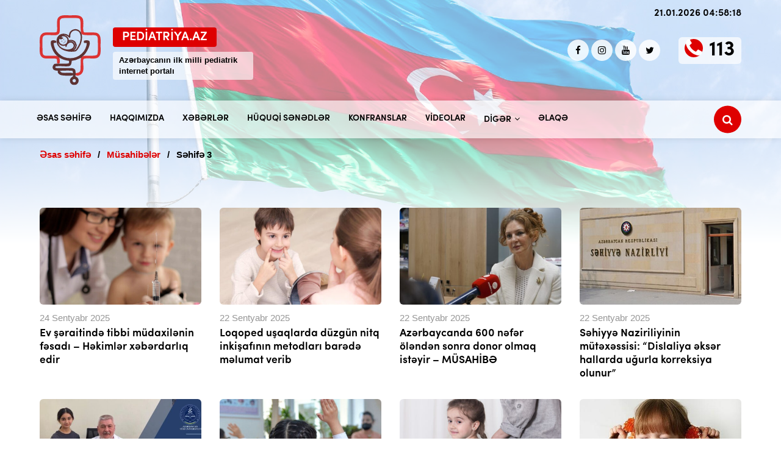

--- FILE ---
content_type: text/html; charset=UTF-8
request_url: https://pediatriya.az/kateqoriyalar/musahibeler/page/3/
body_size: 8405
content:
<!DOCTYPE html>
<html lang="az" itemscope itemtype="http://schema.org/WebPage">
<head>
<meta charset="UTF-8">
<meta name="viewport" content="width=device-width, initial-scale=1.0" >
<meta http-equiv="X-UA-Compatible" content="IE=edge" />
<link rel='dns-prefetch' href='//s.w.org' />
<link rel="profile" href="https://gmpg.org/xfn/11">
<title>Müsahibələr</title>
<meta name="description" content="Bakı, 23 sentyabr, AZƏRTAC Bərdədə 6 yaşlı uşaq ev şəraitində venadaxili inyeksiyadan sonra dünyasını dəyişib. İddia olunur ki, azyaşlıya iynə vurulduqdan dərhal sonra onun vəziyyəti pisləşib. O, xəstəxanaya çatdırılsa da, həyatını xilas etmək mümkün olmayıb. Səhiyyə Nazirliyinin həkim-eksperti, pediatr Nigar Bayramova bildirir ki, dərman allergiyalarının qarşısını əvvəlcədən almaq çox vaxt mümkün olmur. Bəzi dərman preparatlarının qəbulu dərhal, bəzən isə saatlar və ya günlər sonra fəsad verə bilər. AZƏRTAC mövzu ilə bağlı videomaterialı təqdim edir. [video width="1280" height="720" mp4="https://pediatriya.az/wp-content/uploads/2025/09/17586357923715414298.mp4"][/video]" />
<meta property="og:locale" content="az">
<meta property="og:type" content="website">
<meta property="og:title" content="Müsahibələr">
<meta property="og:description" content="Bakı, 23 sentyabr, AZƏRTAC Bərdədə 6 yaşlı uşaq ev şəraitində venadaxili inyeksiyadan sonra dünyasını dəyişib. İddia olunur ki, azyaşlıya iynə vurulduqdan dərhal sonra onun vəziyyəti pisləşib. O, xəstəxanaya çatdırılsa da, həyatını xilas etmək mümkün olmayıb. Səhiyyə Nazirliyinin həkim-eksperti, pediatr Nigar Bayramova bildirir ki, dərman allergiyalarının qarşısını əvvəlcədən almaq çox vaxt mümkün olmur. Bəzi dərman preparatlarının qəbulu dərhal, bəzən isə saatlar və ya günlər sonra fəsad verə bilər. AZƏRTAC mövzu ilə bağlı videomaterialı təqdim edir. [video width="1280" height="720" mp4="https://pediatriya.az/wp-content/uploads/2025/09/17586357923715414298.mp4"][/video]" />
<meta property="og:url" content="https://pediatriya.az/kateqoriyalar/musahibeler/page/3">
<meta property="og:site_name" content="Pediatriya Portalı">
<meta property="og:image" content="https://pediatriya.az/wp-content/uploads/2025/09/17586363492257047009_1200x630.jpeg">
<meta property="og:image:secure_url" content="https://pediatriya.az/wp-content/uploads/2025/09/17586363492257047009_1200x630.jpeg">
<meta property="og:image:width" content="922">
<meta property="og:image:height" content="630">
<meta name="twitter:card" content="summary_large_image">
<meta name="twitter:title" content="Müsahibələr" />
<meta name="twitter:description" content="Bakı, 23 sentyabr, AZƏRTAC Bərdədə 6 yaşlı uşaq ev şəraitində venadaxili inyeksiyadan sonra dünyasını dəyişib. İddia olunur ki, azyaşlıya iynə vurulduqdan dərhal sonra onun vəziyyəti pisləşib. O, xəstəxanaya çatdırılsa da, həyatını xilas etmək mümkün olmayıb. Səhiyyə Nazirliyinin həkim-eksperti, pediatr Nigar Bayramova bildirir ki, dərman allergiyalarının qarşısını əvvəlcədən almaq çox vaxt mümkün olmur. Bəzi dərman preparatlarının qəbulu dərhal, bəzən isə saatlar və ya günlər sonra fəsad verə bilər. AZƏRTAC mövzu ilə bağlı videomaterialı təqdim edir. [video width="1280" height="720" mp4="https://pediatriya.az/wp-content/uploads/2025/09/17586357923715414298.mp4"][/video]" />
<meta name="twitter:image" content="https://pediatriya.az/wp-content/uploads/2025/09/17586363492257047009_1200x630.jpeg">
<meta name="author" content="MasterStudio.az" />
<meta name="designer" content="Cavid Muradov" />
<meta name="contact" content="info@masterstudio.az" />
<script type="application/ld+json">{"@context":"https:\/\/schema.org","@type":"WebSite","url":"https:\/\/pediatriya.az","potentialAction":{"@type":"SearchAction","target":"https:\/\/pediatriya.az\/?s={s}","query-input":"required name=s"}}</script><script type="application/ld+json">{"@context":"https:\/\/schema.org","@type":"Organization","url":"https:\/\/pediatriya.az","logo":"https:\/\/pediatriya.az\/wp-content\/uploads\/2021\/03\/logo-pediatriya.svg"}</script><meta name='robots' content='max-image-preview:large' />
<style id='wp-img-auto-sizes-contain-inline-css' type='text/css'>
img:is([sizes=auto i],[sizes^="auto," i]){contain-intrinsic-size:3000px 1500px}
/*# sourceURL=wp-img-auto-sizes-contain-inline-css */
</style>
<style id='classic-theme-styles-inline-css' type='text/css'>
/*! This file is auto-generated */
.wp-block-button__link{color:#fff;background-color:#32373c;border-radius:9999px;box-shadow:none;text-decoration:none;padding:calc(.667em + 2px) calc(1.333em + 2px);font-size:1.125em}.wp-block-file__button{background:#32373c;color:#fff;text-decoration:none}
/*# sourceURL=/wp-includes/css/classic-themes.min.css */
</style>
<link rel='stylesheet' id='masterstudio-main-styles-css' href='https://pediatriya.az/wp-content/themes/masterstudio/style.css?ver=172846' type='text/css' media='all' />
<link rel='stylesheet' id='fancybox-style-css' href='https://pediatriya.az/wp-content/themes/masterstudio/assets/css/jquery.fancybox.min.css?ver=3.5.7' type='text/css' media='all' />
<link rel='stylesheet' id='fontawesome-style-css' href='https://pediatriya.az/wp-content/themes/masterstudio/assets/css/font-awesome.min.css?ver=4.7.0' type='text/css' media='all' />
<link rel="icon" href="https://pediatriya.az/wp-content/uploads/2021/03/favicon.png" sizes="32x32">
<link rel="shortcut icon" href="https://pediatriya.az/wp-content/uploads/2021/03/favicon.png">
<link rel="apple-touch-icon" href="https://pediatriya.az/wp-content/uploads/2021/03/favicon.png" sizes="57x57" >
<link rel="apple-touch-icon" href="https://pediatriya.az/wp-content/uploads/2021/03/favicon.png" sizes="76x76" >
<link rel="apple-touch-icon" href="https://pediatriya.az/wp-content/uploads/2021/03/favicon.png" sizes="120x120">
<link rel="apple-touch-icon" href="https://pediatriya.az/wp-content/uploads/2021/03/favicon.png" sizes="114x114">
<script async src="https://www.googletagmanager.com/gtag/js?id=UA-122026968-31"></script>
<script>
    window.dataLayer = window.dataLayer || [];
    function gtag(){dataLayer.push(arguments);}
    gtag('js', new Date());
    
    gtag('config', 'UA-122026968-31');
</script>
<style id='global-styles-inline-css' type='text/css'>
:root{--wp--preset--aspect-ratio--square: 1;--wp--preset--aspect-ratio--4-3: 4/3;--wp--preset--aspect-ratio--3-4: 3/4;--wp--preset--aspect-ratio--3-2: 3/2;--wp--preset--aspect-ratio--2-3: 2/3;--wp--preset--aspect-ratio--16-9: 16/9;--wp--preset--aspect-ratio--9-16: 9/16;--wp--preset--color--black: #000000;--wp--preset--color--cyan-bluish-gray: #abb8c3;--wp--preset--color--white: #ffffff;--wp--preset--color--pale-pink: #f78da7;--wp--preset--color--vivid-red: #cf2e2e;--wp--preset--color--luminous-vivid-orange: #ff6900;--wp--preset--color--luminous-vivid-amber: #fcb900;--wp--preset--color--light-green-cyan: #7bdcb5;--wp--preset--color--vivid-green-cyan: #00d084;--wp--preset--color--pale-cyan-blue: #8ed1fc;--wp--preset--color--vivid-cyan-blue: #0693e3;--wp--preset--color--vivid-purple: #9b51e0;--wp--preset--gradient--vivid-cyan-blue-to-vivid-purple: linear-gradient(135deg,rgb(6,147,227) 0%,rgb(155,81,224) 100%);--wp--preset--gradient--light-green-cyan-to-vivid-green-cyan: linear-gradient(135deg,rgb(122,220,180) 0%,rgb(0,208,130) 100%);--wp--preset--gradient--luminous-vivid-amber-to-luminous-vivid-orange: linear-gradient(135deg,rgb(252,185,0) 0%,rgb(255,105,0) 100%);--wp--preset--gradient--luminous-vivid-orange-to-vivid-red: linear-gradient(135deg,rgb(255,105,0) 0%,rgb(207,46,46) 100%);--wp--preset--gradient--very-light-gray-to-cyan-bluish-gray: linear-gradient(135deg,rgb(238,238,238) 0%,rgb(169,184,195) 100%);--wp--preset--gradient--cool-to-warm-spectrum: linear-gradient(135deg,rgb(74,234,220) 0%,rgb(151,120,209) 20%,rgb(207,42,186) 40%,rgb(238,44,130) 60%,rgb(251,105,98) 80%,rgb(254,248,76) 100%);--wp--preset--gradient--blush-light-purple: linear-gradient(135deg,rgb(255,206,236) 0%,rgb(152,150,240) 100%);--wp--preset--gradient--blush-bordeaux: linear-gradient(135deg,rgb(254,205,165) 0%,rgb(254,45,45) 50%,rgb(107,0,62) 100%);--wp--preset--gradient--luminous-dusk: linear-gradient(135deg,rgb(255,203,112) 0%,rgb(199,81,192) 50%,rgb(65,88,208) 100%);--wp--preset--gradient--pale-ocean: linear-gradient(135deg,rgb(255,245,203) 0%,rgb(182,227,212) 50%,rgb(51,167,181) 100%);--wp--preset--gradient--electric-grass: linear-gradient(135deg,rgb(202,248,128) 0%,rgb(113,206,126) 100%);--wp--preset--gradient--midnight: linear-gradient(135deg,rgb(2,3,129) 0%,rgb(40,116,252) 100%);--wp--preset--font-size--small: 13px;--wp--preset--font-size--medium: 20px;--wp--preset--font-size--large: 36px;--wp--preset--font-size--x-large: 42px;--wp--preset--spacing--20: 0.44rem;--wp--preset--spacing--30: 0.67rem;--wp--preset--spacing--40: 1rem;--wp--preset--spacing--50: 1.5rem;--wp--preset--spacing--60: 2.25rem;--wp--preset--spacing--70: 3.38rem;--wp--preset--spacing--80: 5.06rem;--wp--preset--shadow--natural: 6px 6px 9px rgba(0, 0, 0, 0.2);--wp--preset--shadow--deep: 12px 12px 50px rgba(0, 0, 0, 0.4);--wp--preset--shadow--sharp: 6px 6px 0px rgba(0, 0, 0, 0.2);--wp--preset--shadow--outlined: 6px 6px 0px -3px rgb(255, 255, 255), 6px 6px rgb(0, 0, 0);--wp--preset--shadow--crisp: 6px 6px 0px rgb(0, 0, 0);}:where(.is-layout-flex){gap: 0.5em;}:where(.is-layout-grid){gap: 0.5em;}body .is-layout-flex{display: flex;}.is-layout-flex{flex-wrap: wrap;align-items: center;}.is-layout-flex > :is(*, div){margin: 0;}body .is-layout-grid{display: grid;}.is-layout-grid > :is(*, div){margin: 0;}:where(.wp-block-columns.is-layout-flex){gap: 2em;}:where(.wp-block-columns.is-layout-grid){gap: 2em;}:where(.wp-block-post-template.is-layout-flex){gap: 1.25em;}:where(.wp-block-post-template.is-layout-grid){gap: 1.25em;}.has-black-color{color: var(--wp--preset--color--black) !important;}.has-cyan-bluish-gray-color{color: var(--wp--preset--color--cyan-bluish-gray) !important;}.has-white-color{color: var(--wp--preset--color--white) !important;}.has-pale-pink-color{color: var(--wp--preset--color--pale-pink) !important;}.has-vivid-red-color{color: var(--wp--preset--color--vivid-red) !important;}.has-luminous-vivid-orange-color{color: var(--wp--preset--color--luminous-vivid-orange) !important;}.has-luminous-vivid-amber-color{color: var(--wp--preset--color--luminous-vivid-amber) !important;}.has-light-green-cyan-color{color: var(--wp--preset--color--light-green-cyan) !important;}.has-vivid-green-cyan-color{color: var(--wp--preset--color--vivid-green-cyan) !important;}.has-pale-cyan-blue-color{color: var(--wp--preset--color--pale-cyan-blue) !important;}.has-vivid-cyan-blue-color{color: var(--wp--preset--color--vivid-cyan-blue) !important;}.has-vivid-purple-color{color: var(--wp--preset--color--vivid-purple) !important;}.has-black-background-color{background-color: var(--wp--preset--color--black) !important;}.has-cyan-bluish-gray-background-color{background-color: var(--wp--preset--color--cyan-bluish-gray) !important;}.has-white-background-color{background-color: var(--wp--preset--color--white) !important;}.has-pale-pink-background-color{background-color: var(--wp--preset--color--pale-pink) !important;}.has-vivid-red-background-color{background-color: var(--wp--preset--color--vivid-red) !important;}.has-luminous-vivid-orange-background-color{background-color: var(--wp--preset--color--luminous-vivid-orange) !important;}.has-luminous-vivid-amber-background-color{background-color: var(--wp--preset--color--luminous-vivid-amber) !important;}.has-light-green-cyan-background-color{background-color: var(--wp--preset--color--light-green-cyan) !important;}.has-vivid-green-cyan-background-color{background-color: var(--wp--preset--color--vivid-green-cyan) !important;}.has-pale-cyan-blue-background-color{background-color: var(--wp--preset--color--pale-cyan-blue) !important;}.has-vivid-cyan-blue-background-color{background-color: var(--wp--preset--color--vivid-cyan-blue) !important;}.has-vivid-purple-background-color{background-color: var(--wp--preset--color--vivid-purple) !important;}.has-black-border-color{border-color: var(--wp--preset--color--black) !important;}.has-cyan-bluish-gray-border-color{border-color: var(--wp--preset--color--cyan-bluish-gray) !important;}.has-white-border-color{border-color: var(--wp--preset--color--white) !important;}.has-pale-pink-border-color{border-color: var(--wp--preset--color--pale-pink) !important;}.has-vivid-red-border-color{border-color: var(--wp--preset--color--vivid-red) !important;}.has-luminous-vivid-orange-border-color{border-color: var(--wp--preset--color--luminous-vivid-orange) !important;}.has-luminous-vivid-amber-border-color{border-color: var(--wp--preset--color--luminous-vivid-amber) !important;}.has-light-green-cyan-border-color{border-color: var(--wp--preset--color--light-green-cyan) !important;}.has-vivid-green-cyan-border-color{border-color: var(--wp--preset--color--vivid-green-cyan) !important;}.has-pale-cyan-blue-border-color{border-color: var(--wp--preset--color--pale-cyan-blue) !important;}.has-vivid-cyan-blue-border-color{border-color: var(--wp--preset--color--vivid-cyan-blue) !important;}.has-vivid-purple-border-color{border-color: var(--wp--preset--color--vivid-purple) !important;}.has-vivid-cyan-blue-to-vivid-purple-gradient-background{background: var(--wp--preset--gradient--vivid-cyan-blue-to-vivid-purple) !important;}.has-light-green-cyan-to-vivid-green-cyan-gradient-background{background: var(--wp--preset--gradient--light-green-cyan-to-vivid-green-cyan) !important;}.has-luminous-vivid-amber-to-luminous-vivid-orange-gradient-background{background: var(--wp--preset--gradient--luminous-vivid-amber-to-luminous-vivid-orange) !important;}.has-luminous-vivid-orange-to-vivid-red-gradient-background{background: var(--wp--preset--gradient--luminous-vivid-orange-to-vivid-red) !important;}.has-very-light-gray-to-cyan-bluish-gray-gradient-background{background: var(--wp--preset--gradient--very-light-gray-to-cyan-bluish-gray) !important;}.has-cool-to-warm-spectrum-gradient-background{background: var(--wp--preset--gradient--cool-to-warm-spectrum) !important;}.has-blush-light-purple-gradient-background{background: var(--wp--preset--gradient--blush-light-purple) !important;}.has-blush-bordeaux-gradient-background{background: var(--wp--preset--gradient--blush-bordeaux) !important;}.has-luminous-dusk-gradient-background{background: var(--wp--preset--gradient--luminous-dusk) !important;}.has-pale-ocean-gradient-background{background: var(--wp--preset--gradient--pale-ocean) !important;}.has-electric-grass-gradient-background{background: var(--wp--preset--gradient--electric-grass) !important;}.has-midnight-gradient-background{background: var(--wp--preset--gradient--midnight) !important;}.has-small-font-size{font-size: var(--wp--preset--font-size--small) !important;}.has-medium-font-size{font-size: var(--wp--preset--font-size--medium) !important;}.has-large-font-size{font-size: var(--wp--preset--font-size--large) !important;}.has-x-large-font-size{font-size: var(--wp--preset--font-size--x-large) !important;}
/*# sourceURL=global-styles-inline-css */
</style>
</head>

<body class="archive paged category category-musahibeler category-48 paged-3 category-paged-3 wp-theme-masterstudio">
<div class="bg-back"></div>
<div id="outer-wrap">
    <div id="wrap">
        
<header id="site-header">
    <div id="site-header-inner" class="container">
        <div class="master-header-area">
            <div id="timeDisplay" class="header-time">21.01.2026 08:58:14</div>
            <div id="site-logo">
                <div id="site-logo-inner">
                    <a href="https://pediatriya.az">
                        <img src="https://pediatriya.az/wp-content/uploads/2021/03/pediatriya-logo.svg" alt="Pediatriya Portalı" width="100" height="115">
                        <div class="site-headings">
                            <div class="site-name fontbold">Pediatriya.az</div>
                            <div class="site-description">Azərbaycanın ilk milli pediatrik internet portalı</div>
                        </div>
                    </a>
                </div>
            </div>
            <div id="header-second-block">
                
<div class="social-networks-area">
    <div class="social-networks">
		        	<a href="https://www.facebook.com/Pediatriyaaz-1170354993064392/" target="_blank" rel="noopener" aria-label="Facebook" class="facebook-sosial"><i class="fa fa-facebook" aria-hidden="true"></i></a>
		    		<a href="https://instagram.com/pediatriya.az" target="_blank" rel="noopener" aria-label="Instagram" class="instagram-sosial"><i class="fa fa-instagram" aria-hidden="true"></i></a>
		    		<a href="https://www.youtube.com/channel/UCox9Gn7irsu5xRqgGXolmvg" target="_blank" rel="noopener" aria-label="Youtube" class="youtube-sosial"><i class="fa fa-youtube" aria-hidden="true"></i></a>
		    		<a href="https://twitter.com/PediatriyaA" target="_blank" rel="noopener" aria-label="twitter" class="twitter-sosial"><i class="fa fa-twitter" aria-hidden="true"></i></a>
		    </div>
</div>                <div class="header-phone">
                    <div class="header-phone-number fontbold"><a href="tel:113">113</a></div>
                </div>
                <nav id="mobile-sidebar-menu">
                    <div class="mobil-menu-line-icon">
                        <span></span>
                        <span></span>
                        <span></span>
                    </div>
                </nav>
            </div>
        </div>
    </div>
    <nav id="site-navigation-wrap" itemscope="itemscope" itemtype="http://schema.org/SiteNavigationElement" aria-label="Main menu">
        <div id="site-navigation" class="container fontbold">
            <div class="menu-menyu-container"><ul id="menu-menyu" class="master-main-menu"><li id="menu-item-61" class="menu-item menu-item-type-post_type menu-item-object-page menu-item-home menu-item-61"><a href="https://pediatriya.az/">Əsas səhifə</a></li>
<li id="menu-item-6972" class="menu-item menu-item-type-post_type menu-item-object-page menu-item-6972"><a href="https://pediatriya.az/haqqimizda/">Haqqımızda</a></li>
<li id="menu-item-4459" class="menu-item menu-item-type-taxonomy menu-item-object-category menu-item-4459"><a href="https://pediatriya.az/kateqoriyalar/xeberler/">Xəbərlər</a></li>
<li id="menu-item-66" class="menu-item menu-item-type-post_type menu-item-object-page menu-item-66"><a href="https://pediatriya.az/huquqi-senedler/">Hüquqi sənədlər</a></li>
<li id="menu-item-7087" class="menu-item menu-item-type-custom menu-item-object-custom menu-item-7087"><a href="/konfranslar/">Konfranslar</a></li>
<li id="menu-item-68" class="menu-item menu-item-type-post_type menu-item-object-page menu-item-68"><a href="https://pediatriya.az/videolar/">Videolar</a></li>
<li id="menu-item-12593" class="menu-item menu-item-type-custom menu-item-object-custom menu-item-has-children menu-item-12593"><a href="#">Digər</a>
<ul class="sub-menu">
	<li id="menu-item-12591" class="menu-item menu-item-type-post_type menu-item-object-page menu-item-12591"><a href="https://pediatriya.az/tibb-muessiseleri/">Tibb müəssisələri</a></li>
	<li id="menu-item-12592" class="menu-item menu-item-type-post_type menu-item-object-page menu-item-12592"><a href="https://pediatriya.az/pediatrlar/">Pediatrlar</a></li>
	<li id="menu-item-12604" class="menu-item menu-item-type-post_type menu-item-object-page menu-item-12604"><a href="https://pediatriya.az/dogum-tarixi-hesablama/">Doğum tarixi hesablama</a></li>
	<li id="menu-item-12606" class="menu-item menu-item-type-post_type menu-item-object-page menu-item-12606"><a href="https://pediatriya.az/oglan-ve-qiz-adlari/">Oğlan və qız adları</a></li>
</ul>
</li>
<li id="menu-item-70" class="menu-item menu-item-type-post_type menu-item-object-page menu-item-70"><a href="https://pediatriya.az/elaqe/">Əlaqə</a></li>
</ul></div>            <div class="master-menu-search">
                <div class="master-menu-search-icon">
                    <i class="fa fa-search" aria-hidden="true"></i>
                </div>
                <div class="master-search-area">
                    <form id="header-search" method="GET" action="https://pediatriya.az">
                        <label for="header-input-text" class="screen-reader-text">Saytda axtar</label>
                        <input type="text" name="s" placeholder="Axtar" id="header-input-text" autocomplete="off">
                        <button type="submit" aria-label="Axtar"><i class="fa fa-search" aria-hidden="true"></i></button>
                    </form>
                    <div class="live-search-results-block"></div>
                </div>
            </div>
        </div>
    </nav>
</header>
<main id="main">
            <header id="page-header">
            <div id="page-header-inner" class="container">
                <div class="breadcrumbs" itemscope itemtype="http://schema.org/BreadcrumbList"><span itemprop="itemListElement" itemscope itemtype="http://schema.org/ListItem"><a class="breadcrumbs__link" href="https://pediatriya.az" itemprop="item"><span itemprop="name">Əsas səhifə</span></a><meta itemprop="position" content="1" /></span><span class="breadcrumbs__separator"> / </span><span itemprop="itemListElement" itemscope itemtype="http://schema.org/ListItem"><a class="breadcrumbs__link" href="https://pediatriya.az/kateqoriyalar/musahibeler/" itemprop="item"><span itemprop="name">Müsahibələr</span></a><meta itemprop="position" content="2" /></span><span class="breadcrumbs__separator"> / </span><span class="breadcrumbs__current">Səhifə 3</span></div><!-- .breadcrumbs -->            </div>
        </header>
                <div id="content-wrap" class="container">
                                <div id="primary" class="content-area">
                    <div id="content" class="site-content" role="main">
                                    
        <div class="master-posts">				
            <div class="master-post">
    <a href="https://pediatriya.az/ev-seraitinde-tibbi-mudaxilenin-fesadi-hekimler-xeberdarliq-edir/">
        <div class="master-post-thumbnail">
            <img width="500" height="300" src="https://pediatriya.az/wp-content/uploads/2025/09/17586363492257047009_1200x630-500x300.jpeg" class="attachment-thumbnail size-thumbnail wp-post-image" alt="" decoding="async" />            <div class="master-post-overlay"></div>
        </div>
        <div class="master-post-date">24 Sentyabr 2025</div>
        <h3>Ev şəraitində tibbi müdaxilənin fəsadı – Həkimlər xəbərdarlıq edir</h3>
    </a>
</div><div class="master-post">
    <a href="https://pediatriya.az/loqoped-usaqlarda-duzgun-nitq-inkisafinin-metodlari-barede-melumat-verib/">
        <div class="master-post-thumbnail">
            <img width="500" height="300" src="https://pediatriya.az/wp-content/uploads/2025/09/17585344614795144631_1200x630-500x300.jpg" class="attachment-thumbnail size-thumbnail wp-post-image" alt="" decoding="async" loading="lazy" />            <div class="master-post-overlay"></div>
        </div>
        <div class="master-post-date">22 Sentyabr 2025</div>
        <h3>Loqoped uşaqlarda düzgün nitq inkişafının metodları barədə məlumat verib</h3>
    </a>
</div><div class="master-post">
    <a href="https://pediatriya.az/azerbaycanda-600-nefer-olenden-sonra-donor-olmaq-isteyir-musahibe/">
        <div class="master-post-thumbnail">
            <img width="500" height="300" src="https://pediatriya.az/wp-content/uploads/2025/09/1758524262_modern-foto-5-500x300.jpg" class="attachment-thumbnail size-thumbnail wp-post-image" alt="" decoding="async" loading="lazy" />            <div class="master-post-overlay"></div>
        </div>
        <div class="master-post-date">22 Sentyabr 2025</div>
        <h3>Azərbaycanda 600 nəfər öləndən sonra donor olmaq istəyir &#8211; MÜSAHİBƏ</h3>
    </a>
</div><div class="master-post">
    <a href="https://pediatriya.az/sehiyye-naziriliyinin-mutexessisi-dislaliya-ekser-hallarda-ugurla-korreksiya-olunur/">
        <div class="master-post-thumbnail">
            <img width="500" height="300" src="https://pediatriya.az/wp-content/uploads/2025/09/15440159044436140197_1200x630-500x300.jpg" class="attachment-thumbnail size-thumbnail wp-post-image" alt="" decoding="async" loading="lazy" />            <div class="master-post-overlay"></div>
        </div>
        <div class="master-post-date">22 Sentyabr 2025</div>
        <h3>Səhiyyə Naziriliyinin mütəxəssisi: “Dislaliya əksər hallarda uğurla korreksiya olunur”</h3>
    </a>
</div><div class="master-post">
    <a href="https://pediatriya.az/ozu-kicik-olsa-da-orqanizmde-butun-prosesleri-tenzimleyen-vez/">
        <div class="master-post-thumbnail">
            <img width="500" height="300" src="https://pediatriya.az/wp-content/uploads/2025/09/1758196576.SHDIGK-500x300.jpg" class="attachment-thumbnail size-thumbnail wp-post-image" alt="" decoding="async" loading="lazy" />            <div class="master-post-overlay"></div>
        </div>
        <div class="master-post-date">18 Sentyabr 2025</div>
        <h3>Özü kiçik olsa da, orqanizmdə bütün prosesləri tənzimləyən vəz barədə. Pediatr-endokrinoloq İlsur Novruzov</h3>
    </a>
</div><div class="master-post">
    <a href="https://pediatriya.az/mutexessis-aciq-unsiyyet-usaqlarin-yeni-ders-iline-inamla-uygunlasmasina-komek-edir/">
        <div class="master-post-thumbnail">
            <img width="500" height="300" src="https://pediatriya.az/wp-content/uploads/2025/09/17579237304730546706_1200x630-500x300.jpg" class="attachment-thumbnail size-thumbnail wp-post-image" alt="" decoding="async" loading="lazy" />            <div class="master-post-overlay"></div>
        </div>
        <div class="master-post-date">15 Sentyabr 2025</div>
        <h3>Mütəxəssis: Açıq ünsiyyət uşaqların yeni dərs ilinə inamla uyğunlaşmasına kömək edir</h3>
    </a>
</div><div class="master-post">
    <a href="https://pediatriya.az/duzgun-secilmeyen-mektebli-cantasi-skolioza-sebeb-ola-bilermi/">
        <div class="master-post-thumbnail">
            <img width="500" height="300" src="https://pediatriya.az/wp-content/uploads/2025/09/17576624683072613241_1200x630-500x300.jpg" class="attachment-thumbnail size-thumbnail wp-post-image" alt="" decoding="async" loading="lazy" />            <div class="master-post-overlay"></div>
        </div>
        <div class="master-post-date">14 Sentyabr 2025</div>
        <h3>Düzgün seçilməyən məktəbli çantası skolioza səbəb ola bilərmi?</h3>
    </a>
</div><div class="master-post">
    <a href="https://pediatriya.az/usaqlarda-diqqet-eskikliyi-ve-hiperaktiv-pozgunlugu-nece-duzeltmek-olar-usaq-nevroloqu-vusale-nuriyeva/">
        <div class="master-post-thumbnail">
            <img width="500" height="280" src="https://pediatriya.az/wp-content/uploads/2025/08/decel_usaq_1.jpg" class="attachment-thumbnail size-thumbnail wp-post-image" alt="" decoding="async" loading="lazy" />            <div class="master-post-overlay"></div>
        </div>
        <div class="master-post-date">27 Avqust 2025</div>
        <h3>Uşaqlarda diqqət əskikliyi və hiperaktiv pozğunluğu necə düzəltmək olar? Uşaq nevroloqu Vüsalə Nuriyeva</h3>
    </a>
</div><div class="master-post">
    <a href="https://pediatriya.az/mutexessis-usaqliq-travmalari-sexsiyyetin-formalasmasinda-muhum-rol-oynayir/">
        <div class="master-post-thumbnail">
            <img width="500" height="300" src="https://pediatriya.az/wp-content/uploads/2025/08/17556897314342134167_1200x630-500x300.jpg" class="attachment-thumbnail size-thumbnail wp-post-image" alt="" decoding="async" loading="lazy" />            <div class="master-post-overlay"></div>
        </div>
        <div class="master-post-date">20 Avqust 2025</div>
        <h3>Mütəxəssis: Uşaqlıq travmaları şəxsiyyətin formalaşmasında mühüm rol oynayır</h3>
    </a>
</div><div class="master-post">
    <a href="https://pediatriya.az/hekim-mutexessis-nazli-ehmedova-ana-sudu-immunoqlobulinler-laktoferrin-lizozim-ve-diger-qoruyucu-maddelerle-zengindir-bunlar-korpeni-inf/">
        <div class="master-post-thumbnail">
            <img width="500" height="300" src="https://pediatriya.az/wp-content/uploads/2025/04/2025-04-16-18-35-55QY4t11EXEX4fqZHt2pxw_file-500x300.jpg" class="attachment-thumbnail size-thumbnail wp-post-image" alt="" decoding="async" loading="lazy" />            <div class="master-post-overlay"></div>
        </div>
        <div class="master-post-date">07 Avqust 2025</div>
        <h3>Həkim-mütəxəssis Nazlı Əhmədova: Ana südü immunoqlobulinlər, laktoferrin, lizozim və digər qoruyucu maddələrlə zəngindir</h3>
    </a>
</div><div class="master-post">
    <a href="https://pediatriya.az/samir-babayev-qarabag-universitetinde-tibb-tehsili-nadir-universitetlerde-tedris-edilen-proqramla-aparilacaq-musahibe/">
        <div class="master-post-thumbnail">
            <img width="500" height="300" src="https://pediatriya.az/wp-content/uploads/2025/08/96e477d5-0a34-4c67-b222-8652bf99a494_a71b8daa-3784-4090-93cf-ee7b78c027bf-1-500x300.jpeg" class="attachment-thumbnail size-thumbnail wp-post-image" alt="" decoding="async" loading="lazy" />            <div class="master-post-overlay"></div>
        </div>
        <div class="master-post-date">06 Avqust 2025</div>
        <h3>Samir Babayev: Qarabağ Universitetində tibb təhsili nadir universitetlərdə tədris edilən proqramla aparılacaq – MÜSAHİBƏ</h3>
    </a>
</div><div class="master-post">
    <a href="https://pediatriya.az/qrip-virusu-usaqlarda-agirlasmalarla-neticelene-biler-hekim-infeksionist-sevinc-ceferova/">
        <div class="master-post-thumbnail">
            <img width="500" height="300" src="https://pediatriya.az/wp-content/uploads/2025/08/1640252-500x300.png" class="attachment-thumbnail size-thumbnail wp-post-image" alt="" decoding="async" loading="lazy" />            <div class="master-post-overlay"></div>
        </div>
        <div class="master-post-date">06 Avqust 2025</div>
        <h3>&#8220;Qrip virusu uşaqlarda ağırlaşmalarla nəticələnə bilər&#8221; Həkim-infeksionist Sevinc Cəfərova</h3>
    </a>
</div>    	</div>
    	
        
			<div class="pagination">
                <a class="prev page-numbers" href="https://pediatriya.az/kateqoriyalar/musahibeler/page/2/"><i class="fa fa-chevron-left" aria-hidden="true"></i></a>
<a class="page-numbers" href="https://pediatriya.az/kateqoriyalar/musahibeler/">1</a>
<a class="page-numbers" href="https://pediatriya.az/kateqoriyalar/musahibeler/page/2/">2</a>
<span aria-current="page" class="page-numbers current">3</span>
<a class="page-numbers" href="https://pediatriya.az/kateqoriyalar/musahibeler/page/4/">4</a>
<a class="page-numbers" href="https://pediatriya.az/kateqoriyalar/musahibeler/page/5/">5</a>
<span class="page-numbers dots">&hellip;</span>
<a class="page-numbers" href="https://pediatriya.az/kateqoriyalar/musahibeler/page/23/">23</a>
<a class="next page-numbers" href="https://pediatriya.az/kateqoriyalar/musahibeler/page/4/"><i class="fa fa-chevron-right" aria-hidden="true"></i></a>            </div>
        
            
    

</div></div></div>

</main>

<footer id="footer" itemscope="itemscope" itemtype="http://schema.org/WPFooter">
    <div id="footer-inner" class="container">
        
<div class="footer-area">
    <div class="footer-block footer-first">
        <div class="footer-icon-box">
            <div class="footer-icon">
                <img src="/wp-content/uploads/2021/03/logo-pediatriya-white.png" alt="Pediatriya portalı">
            </div>
            <div class="footer-details">
                <div class="footer-site-name fontbold">Pediatriya.az</div>
                <div class="footer-site-description">Azərbaycanın ilk milli pediatrik internet portalı</div>
            </div>
        </div>
        <div class="footer-description">
            Azərbaycanın ilk milli pediatrik internet portalı olan - <strong>PEDİATRİYA.AZ</strong> uşaqlarımızın sağlam gələcəyi naminə ailələrin tibbi maarifləndirilməsi, həmçinin vacib tibbi xəbərlərin ictimaiyyətə çatdırılması məqsədilə yaradılmışdır.
        </div>
    </div>
    <div class="footer-block footer-second">
        <h4>Saytımıza abunə olun</h4>
        <div class="footer-description">
            Ən son paylaşdığımız yazılardan daha tez xəbərdar olmaq üçün aşağıdakı hissəyə email ünvanınızı qeyd edərək saytımıza həftəlik və pulsuz şəkildə abunə ola bilərsiniz.
        </div>
        <div>
            <!-- Begin Mailchimp Signup Form -->
            <div id="mc_embed_signup">
            <form action="https://pediatriya.us17.list-manage.com/subscribe/post?u=b19f12b3205da2fbe50a73046&amp;id=31f4275469" method="post" id="mc-embedded-subscribe-form" name="mc-embedded-subscribe-form" class="validate" target="_blank" novalidate="">
                <div id="mc_embed_signup_scroll">
            	
            	<input type="email" value="" name="EMAIL" class="email" id="mce-EMAIL" placeholder="E-mail" required="">
                <!-- real people should not fill this in and expect good things - do not remove this or risk form bot signups-->
                <div style="position: absolute; left: -5000px;" aria-hidden="true"><input type="text" name="b_b19f12b3205da2fbe50a73046_31f4275469" tabindex="-1" value=""></div>
                <div class="clear"><input type="submit" value="Abunə ol" name="subscribe" id="mc-embedded-subscribe" class="button"></div>
                </div>
            </form>
            </div>
            
            <!--End mc_embed_signup-->
		</div>
    </div>
    <div class="footer-block footer-third">
        <h4>Bizi izləyin</h4>
        <div class="footer-qr-code-area">
            <div class="footer-social">
                QR kodu telefonunuzda oxudaraq əlaqə məlumatlarımızı birbaşa telefonunuzda qeyd edə bilərsiniz.
            </div>
            <div class="footer-qr-code">
                <div class="qr-code"><img src="/wp-content/themes/masterstudio/partials/qrcode/(050) 319 83 19-pediatriya.az@gmail.com.svg" alt="QR code"></div>            </div>
        </div>
        <div class="footer-social-area">
            <span>Bizi sosial şəbəkə hesablarımızdan izləyin:</span>
            
<div class="social-networks-area">
    <div class="social-networks">
		        	<a href="https://www.facebook.com/Pediatriyaaz-1170354993064392/" target="_blank" rel="noopener" aria-label="Facebook" class="facebook-sosial"><i class="fa fa-facebook" aria-hidden="true"></i></a>
		    		<a href="https://instagram.com/pediatriya.az" target="_blank" rel="noopener" aria-label="Instagram" class="instagram-sosial"><i class="fa fa-instagram" aria-hidden="true"></i></a>
		    		<a href="https://www.youtube.com/channel/UCox9Gn7irsu5xRqgGXolmvg" target="_blank" rel="noopener" aria-label="Youtube" class="youtube-sosial"><i class="fa fa-youtube" aria-hidden="true"></i></a>
		    		<a href="https://twitter.com/PediatriyaA" target="_blank" rel="noopener" aria-label="twitter" class="twitter-sosial"><i class="fa fa-twitter" aria-hidden="true"></i></a>
		    </div>
</div>        </div>
    </div>
</div>    </div>
</footer>

<div id="footer-bottom">
    <div id="footer-bottom-inner" class="container">
        
<div class="master-footer-bottom">
    <div class="master">
        <div class="master-footer-bottom-inner">
            <span>2026 © Sayt <a href="https://masterstudio.az" rel="noopener" target="_blank"><strong>MasterStudio</strong></a> tərəfindən hazırlanmışdır.</span>
        </div>
    </div>
    <div class="studio">Bütün hüquqlar qorunur.</div>
</div>    </div>
</div>

<div class="master-overlay"></div>

<div class="mobile-menu-area">
    <div class="mobile-menu-close"><span class="mobile-menu-close-icon">×</span></div>
    <div class="menu-menyu-container"><ul id="menu-menyu-1" class="master-main-menu"><li class="menu-item menu-item-type-post_type menu-item-object-page menu-item-home menu-item-61"><a href="https://pediatriya.az/">Əsas səhifə</a></li>
<li class="menu-item menu-item-type-post_type menu-item-object-page menu-item-6972"><a href="https://pediatriya.az/haqqimizda/">Haqqımızda</a></li>
<li class="menu-item menu-item-type-taxonomy menu-item-object-category menu-item-4459"><a href="https://pediatriya.az/kateqoriyalar/xeberler/">Xəbərlər</a></li>
<li class="menu-item menu-item-type-post_type menu-item-object-page menu-item-66"><a href="https://pediatriya.az/huquqi-senedler/">Hüquqi sənədlər</a></li>
<li class="menu-item menu-item-type-custom menu-item-object-custom menu-item-7087"><a href="/konfranslar/">Konfranslar</a></li>
<li class="menu-item menu-item-type-post_type menu-item-object-page menu-item-68"><a href="https://pediatriya.az/videolar/">Videolar</a></li>
<li class="menu-item menu-item-type-custom menu-item-object-custom menu-item-has-children menu-item-12593"><a href="#">Digər</a>
<ul class="sub-menu">
	<li class="menu-item menu-item-type-post_type menu-item-object-page menu-item-12591"><a href="https://pediatriya.az/tibb-muessiseleri/">Tibb müəssisələri</a></li>
	<li class="menu-item menu-item-type-post_type menu-item-object-page menu-item-12592"><a href="https://pediatriya.az/pediatrlar/">Pediatrlar</a></li>
	<li class="menu-item menu-item-type-post_type menu-item-object-page menu-item-12604"><a href="https://pediatriya.az/dogum-tarixi-hesablama/">Doğum tarixi hesablama</a></li>
	<li class="menu-item menu-item-type-post_type menu-item-object-page menu-item-12606"><a href="https://pediatriya.az/oglan-ve-qiz-adlari/">Oğlan və qız adları</a></li>
</ul>
</li>
<li class="menu-item menu-item-type-post_type menu-item-object-page menu-item-70"><a href="https://pediatriya.az/elaqe/">Əlaqə</a></li>
</ul></div>    <div class="mobile-search-area">
        <form id="mobile-search" method="GET" action="https://pediatriya.az">
            <label for="mobile-header-input-text" class="screen-reader-text">Saytda axtar</label>
            <input type="text" name="s" placeholder="Saytda axtar" id="mobile-header-input-text">
            <button type="submit" aria-label="Axtar"><i class="fa fa-search" aria-hidden="true"></i></button>
        </form>
    </div>
</div>
                
</div></div>
<script type="speculationrules">
{"prefetch":[{"source":"document","where":{"and":[{"href_matches":"/*"},{"not":{"href_matches":["/wp-*.php","/wp-admin/*","/wp-content/uploads/*","/wp-content/*","/wp-content/plugins/*","/wp-content/themes/masterstudio/*","/*\\?(.+)"]}},{"not":{"selector_matches":"a[rel~=\"nofollow\"]"}},{"not":{"selector_matches":".no-prefetch, .no-prefetch a"}}]},"eagerness":"conservative"}]}
</script>
<script type="text/javascript" src="https://pediatriya.az/wp-content/themes/masterstudio/assets/js/jquery-3.5.1.min.js?ver=3.5.1" id="jquery-js"></script>
<script type="text/javascript" src="https://pediatriya.az/wp-content/themes/masterstudio/assets/js/swiper.min.js?ver=6.4.5" id="swiper-js-script-js"></script>
<script type="text/javascript" src="https://pediatriya.az/wp-content/themes/masterstudio/assets/js/jquery.fancybox.min.js?ver=3.5.7" id="fancybox-script-js"></script>
<script type="text/javascript" src="https://pediatriya.az/wp-content/themes/masterstudio/assets/js/jquery-ui.min.js?ver=1.0.0" id="jquery-ui-script-js"></script>
<script type="text/javascript" src="https://pediatriya.az/wp-content/themes/masterstudio/assets/js/master.js?ver=189485" id="masterstudio-js-script-js"></script>


</body>
</html>

--- FILE ---
content_type: text/css
request_url: https://pediatriya.az/wp-content/themes/masterstudio/style.css?ver=172846
body_size: 12030
content:
/*
Theme Name: MasterStudio Theme
Text Domain: ms_theme
Version: 2.3
Description: Admin contact: www.masterstudio.az
Author: Cavid Muradov
Author URI: https://masterstudio.az/
Theme URI: https://masterstudio.az/
*/

@font-face { font-family: sofia; font-display: auto; src: url('/wp-content/themes/masterstudio/assets/fonts/sofia.otf'); }
h1, h2, h3, h4, .fontbold {
	font-family: Sofia, Arial, sans-serif;
	font-weight: 400!important;
}
h1, h2, h3, h4 {
	margin: 0;
	line-height: 1.3;
}
body {
	font-size: 15px;
	color: black;
	font-family: Arial, Helvetica, sans-serif;
	margin: 0;
	padding: 0;
	line-height: 1.6;
	width: 100%;
}
.bg-back {
    background-image: url(/wp-content/uploads/2021/03/bayraq.jpg);
    background-position: center 60%;
    background-size: cover;
    background-repeat: no-repeat;
    position: absolute;
    top: 0;
    left: 0;
    width: 100%;
    height: 400px;
    opacity: .5;
}
.bg-back:before {
    content: '';
    position: absolute;
    bottom: 0;
    left: 0;
    width: 100%;
    height: 200px;
    background: linear-gradient(to bottom, rgba(255,255,255,0) 0%,rgb(255 255 255) 100%);
}
#outer-wrap {
    overflow-x: hidden;
}
.full-width {
    width: 100vw;
    margin-left: -50vw;
    margin-right: -50vw;
    left: 50%;
    right: 50%;
    position: relative;
}
.container {
	width: 1150px;
	margin: 0 auto;
	max-width: 90%;
	position: relative;
	z-index: 1;
}
#primary {
    padding-bottom: 60px;
}
ul, ol {
	margin: 0 0 20px 30px;
	padding: 0;
}
button {
    padding: 0;
    border: 0;
    cursor: pointer;
}
*, *:before, *:after {
    -webkit-box-sizing: border-box;
    box-sizing: border-box;
}
*:focus {
    outline: none;
}
img {
    max-width: 100%;
    height: auto;
    -ms-flex-negative: 0;
        flex-shrink: 0;
    display: block;
    width: 100%;
	image-rendering: -webkit-optimize-contrast;
}
p {
    margin: 0 0 15px;
}
:root {
	--main-color: #de0000;
	--second-color: red;
}
a, :visited {
    color: var(--main-color);
    text-decoration: none;
	-webkit-transition: .15s all;
	-o-transition: .15s all;
	transition: .15s all;
}
input[type="text"], input[type="email"], input[type="password"], textarea {
    -webkit-box-shadow: none;
            box-shadow: none;
	-webkit-appearance: none;
	-moz-appearance: none;
    appearance: none;
}
sup, sub {
    font-size: 12px;
}



/* Layout ucun custom css */
.right-sidebar #content-wrap, .left-sidebar #content-wrap {
    display: flex;
    display: -webkit-box;
	display: -ms-flexbox;
	display: -webkit-flex;
    -ms-flex-wrap: wrap;
        flex-wrap: wrap;
    -webkit-box-pack: justify;
        -ms-flex-pack: justify;
            justify-content: space-between;
}
.right-sidebar #primary {
    width: calc(100% - 300px);
    padding-right: 40px;
}
.left-sidebar #primary {
    width: calc(100% - 300px);
    padding-left: 40px;
}
.has-sidebar #sidebar {
    width: 300px;
}
.right-sidebar #sidebar {
    -webkit-box-ordinal-group: 3;
        -ms-flex-order: 2;
            order: 2;
}
@media (max-width: 959px) {
    .has-sidebar #primary, .has-sidebar #sidebar {
        width: 100%;
        padding: 0;
    }
    #primary {
        -webkit-box-ordinal-group: 2;
            -ms-flex-order: 1;
                order: 1;
    }
    #sidebar {
        margin-top: 40px;
        -webkit-box-ordinal-group: 3;
            -ms-flex-order: 2;
                order: 2;
    }
}


/* Header ucun custom css */
.master-header-area {
    display: flex;
    flex-wrap: wrap;
    align-items: center;
    justify-content: space-between;
    padding: 25px 0;
    width: 100%;
}
#site-header {
    position: relative;
    z-index: 5;
}
#site-header-inner {
    display: flex;
    flex-wrap: wrap;
    align-items: center;
}
#site-logo {
    width: 350px;
    max-width: 100%;
}
#site-logo a {
    display: flex;
    text-align: left;
    align-items: center;
}
#site-logo img {
	width: 100px;
	margin: 0 auto;
}
.site-headings {
    width: 250px;
    padding-left: 20px;
    max-width: 100%;
}
.site-name {
    color: white;
    text-transform: uppercase;
    font-size: 20px;
    margin-top: 10px;
    background: var(--main-color);
    display: table;
    padding: 0 15px;
    border-radius: 4px;
    margin-bottom: 8px;
}
.site-description {
    color: black;
    font-weight: 600;
    line-height: 1.4;
    background: #ffffffa3;
    border-radius: 4px;
    padding: 5px 10px;
    font-size: 13px;
}
#header-second-block {
    display: flex;
    flex-wrap: wrap;
    align-items: center;
}
#site-navigation-wrap {
    background: rgb(255 255 255 / 65%);
    box-shadow: 0 0 10px rgb(0 0 0 / 11%);
}
#site-navigation {
    position: relative;
}
#site-navigation .menu-menyu-container {
    margin-left: -20px;
}
#site-navigation-wrap .master-main-menu {
    list-style: none;
    display: flex;
    display: -webkit-box;
	display: -ms-flexbox;
	display: -webkit-flex;
    margin: 0;
    padding: 0;
}
#site-navigation-wrap .master-main-menu > .menu-item {
    margin: 0 15px;
    position: relative;
}
#site-navigation-wrap .master-main-menu a {
	color: #000;
	white-space: nowrap;
	height: 60px;
    line-height: 60px;
    text-transform: uppercase;
    font-size: 14px;
    transition: .3s all;
}
#site-navigation-wrap .master-main-menu a:hover {
    opacity: .5;
}
#site-navigation-wrap .master-main-menu > .menu-item-has-children > a:after {
	content: '\f107';
	font-family: 'FontAwesome';
	padding-left: 5px;
}
#site-navigation-wrap .sub-menu {
    display: none;
    position: absolute;
    top: 100%;
    left: 0;
    margin: 0;
    list-style: none;
    padding: 0;
    border: 1px solid #ddd;
	border-bottom: 0;	
	z-index: 10;
	background: white;
	min-width: 120px;
}
#site-navigation-wrap .master-main-menu > .menu-item-has-children > .sub-menu {
    border-top: 3px solid var(--main-color);
}
#site-navigation-wrap .menu-item-has-children:hover > .sub-menu {
	display: block;
	background: white;
}
#site-navigation-wrap .master-main-menu .sub-menu li {
	margin: 0;
	position: relative;
}
#site-navigation-wrap .sub-menu a {
    padding: 10px 15px;
    display: block;
    border-bottom: 1px solid #ddd;
	height: auto;
    line-height: normal;
    white-space: nowrap;
}
#site-navigation-wrap .sub-menu a:hover {
	background: #f5f5f5;
}
#site-navigation-wrap .sub-menu .sub-menu {
	position: absolute;
	left: 100%;
	top: 0;
	display: none;
}
#site-navigation-wrap .sub-menu .menu-item-has-children > a:after {
    content: '\f105';
    font-family: 'FontAwesome';
    position: absolute;
    right: 10px;
    top: 50%;
    -webkit-transform: translateY(-50%);
        -ms-transform: translateY(-50%);
            transform: translateY(-50%);
}
#site-navigation-wrap .sub-menu .menu-item-has-children > a {
    padding-right: 30px;
    position: relative;
}
.header-phone {
    display: table;
    background: #ffffffb5;
    border-radius: 6px;
    padding: 3px 10px 5px;
    margin-left: 30px;
}
.header-phone-heading {
    text-align: center;
    font-size: 14px;
    letter-spacing: -.3px;
}
.header-phone-number {
    font-size: 34px;
    line-height: 1;
}
.header-phone-number a {
    color: black;
}
.header-phone-number:before {
    content: '\f095';
    font-family: FontAwesome;
    width: 30px;
    height: 30px;
    line-height: 30px;
    text-align: center;
    background: var(--main-color);
    color: white;
    border-radius: 50%;
    display: inline-block;
    margin-right: 10px;
}
#site-header .social-networks-area {
    display: flex;
    float: right;
}
#site-header .social-networks a {
    width: 35px;
    height: 35px;
    line-height: 35px;
    display: inline-block;
    background: rgb(255 255 255 / 84%);
    text-align: center;
    border-radius: 50%;
    color: black;
}
.header-time {
    position: absolute;
    top: 10px;
    right: 0;
    font-weight: 600;
    font-size: 16px;
    font-family: 'sofia';
    white-space: nowrap;
}
@media (max-width: 969px) {
    #site-navigation-wrap {
        display: none;
    }
	#site-logo {
		display: table;
	}
}
@media (min-width: 970px) {
    #mobile-sidebar-menu {
        display: none;
    }
}
@media (max-width: 1150px) {
    #site-navigation-wrap .master-main-menu > .menu-item {
        margin: 0 10px;
    }
}
@media (max-width: 767px) {
    .master-header-area {
        display: block;
    }
    #header-second-block {
        width: 100vw;
        background: rgb(255 255 255 / 65%);
        box-shadow: 0 0 10px rgb(0 0 0 / 11%);
        margin-left: -50vw;
        margin-right: -50vw;
        left: 50%;
        right: 50%;
        position: relative;
        justify-content: space-between;
        padding: 10px 20px;
        margin-top: 30px;
    }
    .header-phone {
        background: transparent;
    }
    #site-logo img {
        width: 75px;
    }
    .site-headings {
        padding-left: 10px;
    }
    .header-phone {
        transform: translateY(3px);
    }
    .site-name {
        font-size: 18px;
        padding-top: 3px;
    }
}
@media (max-width: 359px) {
    .header-phone {
        display: none;
    }
}
@media (max-width: 500px) {
    .header-time {
        top: 5px;
        right: auto;
        left: 50%;
        transform: translateX(-50%);
    }
    .master-header-area {
        padding: 35px 0 25px;
    }
}




/* Mobile menu ucun custom css */
#mobile-sidebar-menu {
    width: 25px;
}
@media (min-width: 767px) {
    #mobile-sidebar-menu {
        margin-left: 20px;
    }
}
.mobil-menu-line-icon {
    position: relative;
    float: right;
	cursor: pointer;
}
.mobil-menu-line-icon span {
    width: 25px;
    height: 3px;
    margin-bottom: 5px;
    background: black;
    display: block;
}
.mobil-menu-line-icon span:last-child {
    margin-bottom: 0;
}
.mobile-menu-area {
    position: fixed;
    top: 0;
    right: -350px;
    width: 300px;
    background: #262626;
    height: 100%;
    z-index: 1000;
    overflow: auto;
    -webkit-transition: .3s all;
         -o-transition: .3s all;
            transition: .3s all;
}
.active-mobile-menu {
	-webkit-transform: translateX(-350px);
	    -ms-transform: translateX(-350px);
	        transform: translateX(-350px);
}
.mobile-menu-area ul {
    margin: 0;
    padding: 0;
    list-style: none;
}
.mobile-menu-area .sub-menu {
    display: none;
    background: #363636;
}
.mobile-menu-area a {
    font-size: 17px;
    position: relative;
    color: white;
    padding: 15px 20px;
    display: block;
    border-bottom: 1px solid rgba(255,255,255,0.035);
}
.mobile-menu-close {
    border-bottom: 1px solid rgba(255,255,255,0.035);
}
.mobile-menu-close-icon {
    color: white;
    font-size: 40px;
    width: 60px;
    height: 60px;
    line-height: 60px;
    text-align: center;
    display: table;
}
.master-overlay {
    position: fixed;
    width: 100%;
    height: 100%;
    top: 0;
    left: 0;
    background: rgba(0,0,0,0.6);
    z-index: 999;
    display: none;
}
.mobil-menu-children-icon {
    position: absolute;
    top: 0;
    left: 0;
    width: 100%;
    height: 100%;
}
.mobil-menu-children-icon .fa {
    position: absolute;
    top: 50%;
    right: 20px;
    -webkit-transform: translateY(-50%);
        -ms-transform: translateY(-50%);
            transform: translateY(-50%);
}
#mobile-sidebar-menu .sub-menu .sub-menu {
    background: #484848;
}
.mobile-search-area {
    position: relative;
    margin-bottom: 60px;
}
.mobile-search-area input {
    width: 100%;
    border: 0;
    height: 55px;
    font-size: 17px;
    padding: 0 20px;
    background: #464646;
    color: white;
}
.mobile-search-area input::-webkit-input-placeholder {
    opacity: 1;
}
.mobile-search-area button {
    position: absolute;
    top: 0;
    right: 2px;
    width: 55px;
    height: 55px;
    font-size: 16px;
}
.mobile-menu-area .menu-item-has-children > a:after {
    content: '\f107';
    font-family: FontAwesome;
    position: absolute;
    right: 15px;
    top: 50%;
    -webkit-transform: translateY(-50%);
        -ms-transform: translateY(-50%);
            transform: translateY(-50%);
}



/* Menu search ucun custom css */
.master-menu-search {
    position: absolute;
    top: 50%;
    right: 0;
    transform: translateY(-50%);
}
.master-menu-search-icon {
    cursor: pointer;
    width: 45px;
    height: 45px;
    background: #de0000;
    color: white;
    display: flex;
    align-items: center;
    justify-content: center;
    border-radius: 50%;
    font-size: 18px;
}
.master-search-area {
    position: absolute;
    right: 0;
    margin-top: 5px;
    background: #f7f7f7;
    padding: 15px;
    border: 1px solid #eee;
    box-shadow: 0 0 15px rgb(132 132 132 / 31%);
    display: none;
}
.master-search-area input {
    height: 45px;
    font-size: 15px;
    padding: 0 10px;
    border: 1px solid #ddd;
    width: 250px;
    border-radius: 0;
}
.master-search-area button {
    position: absolute;
    right: 15px;
}
.master-search-area button .fa {
    background: var(--main-color);
    color: white;
    height: 45px;
    line-height: 45px;
    width: 45px;
    font-size: 18px;
}
.visible-search {
    display: block;
}
.master-search-area input::-moz-selection {
    background: transparent;
}
.master-search-area input::selection {
    background: transparent;
}
.live-search-results-block .loading {
    padding: 50px 0;
}
.live-search-results {
    list-style: none;
    margin: 0;
}
.live-search-results li {
    border-bottom: 1px solid #ccc;
}
.live-search-results a {
    color: black;
    line-height: 1.4;
    display: block;
    padding: 10px 0;
}




/* Page header ucun custom css */
#page-header {
    padding: 15px 0;
    margin-bottom: 60px;
    font-weight: 600;
}
.page-header-title {
    font-size: 28px;
    line-height: 1.3;
}
.breadcrumbs__separator {
    margin: 0 7px;
}



/* Footer ucun custom css */
#footer {
    background: #262626;
}
#footer, #footer a {
    color: #999;
    line-height: 1.8;
}
#footer a:hover {
    color: white;
}
.footer-area {
    padding: 60px 0;
    display: flex;
	display: -webkit-box;
	display: -ms-flexbox;
	display: -webkit-flex;
    -ms-flex-wrap: wrap;
        flex-wrap: wrap;
    margin: 0 -25px;
    justify-content: space-between;
}
.footer-block {
    width: 33.3%;
    padding: 0 25px;
}
.footer-block h4 {
    color: white;
    text-transform: uppercase;
    margin-bottom: 20px;
}
.footer-description {
    margin-top: 15px;
    font-size: 14px;
}
.footer-icon-box {
    display: flex;
    flex-wrap: wrap;
    align-items: center;
}
.footer-icon {
    width: 60px;
}
.footer-details {
    width: calc(100% - 60px);
    padding-left: 20px;
}
.footer-site-name {
    font-size: 22px;
    line-height: 1.3;
    margin-bottom: 3px;
    color: white;
}
.footer-site-description {
    line-height: 1.3;
}
.footer-area .social-networks-area {
    width: 160px;
}
.footer-social-area span {
    width: calc(100% - 160px);
    line-height: 1.4;
}
.footer-qr-code-area {
    display: flex;
    flex-wrap: wrap;
}
.footer-social {
    width: calc(100% - 90px);
    padding-right: 20px;
    font-size: 14px;
}
#mc_embed_signup_scroll {
    display: flex;
    justify-content: space-between;
    margin-top: 25px;
}
.clear input {
    background: #de0000;
    color: white;
    border: 0;
    height: 40px;
    width: 100px;
    font-weight: 600;
    cursor: pointer;
}
#mc_embed_signup_scroll .email {
    width: calc(100% - 110px);
    border: 0;
    padding: 0 10px;
    font-size: 14px;
    color: white;
    background: #444;
}
.footer-social-area {
    display: flex;
    flex-wrap: wrap;
    align-items: center;
    margin-top: 35px;
}
#mc-embedded-subscribe-form .button {
    padding: 0;
}
@media (max-width: 1100px) {
    .footer-first {
        width: 100%;
        margin-bottom: 40px;
    }
    .footer-second, .footer-third {
        width: 50%;
    }
}
@media (max-width: 767px) {
    .footer-second, .footer-third {
        width: 100%;
    }
    .footer-second {
        margin-bottom: 40px;
    }
}



/* Footer bottom ucun custom css */
#footer-bottom {
    background: #222222;
    padding: 25px 0;
}
#footer-bottom, #footer-bottom a {
    color: #999;
}
#footer-bottom a:hover {
    color: white;
}
.master-footer-bottom {
    display: flex;
    display: -webkit-box;
	display: -ms-flexbox;
	display: -webkit-flex;
    -ms-flex-wrap: wrap;
        flex-wrap: wrap;
    align-items: center;
    -webkit-box-pack: justify;
        -ms-flex-pack: justify;
            justify-content: space-between;
}
@media (max-width: 767px) {
    .master, .studio {
        width: 100%;
        text-align: center;
    }
}


/* Scroll to top ucun custom css */
#site-scroll-top {
    position: fixed;
    right: 40px;
    bottom: 40px;
    z-index: 998;
    cursor: pointer;
    display: none;
}
#site-scroll-top .fa {
    width: 40px;
    height: 40px;
    line-height: 40px;
    background: var(--main-color);
    color: white;
    -webkit-transition: .15s all;
    -o-transition: .15s all;
    transition: .15s all;
    font-size: 26px;
    text-align: center;
    border-radius: 4px;
}
#site-scroll-top .fa:hover {
    background: var(--second-color);
}
.screen-reader-text {
    clip: rect(1px, 1px, 1px, 1px);
    position: absolute !important;
    height: 1px;
    width: 1px;
    overflow: hidden;
}
@media (max-width: 767px) {
    #site-scroll-top {
        right: 20px;
        bottom: 20px;
    }
}


/* Sosial sebekeler ucun custom css */
#footer .social-networks a {
    color: white!important;
    width: 30px;
    height: 30px;
    line-height: 30px!important;
    display: inline-block;
    text-align: center;
    border-radius: 50%;
    -webkit-transition: .3s all;
    -o-transition: .3s all;
    transition: .3s all;
    font-size: 16px;
    margin-left: 5px;
}
#footer .facebook-sosial {
    background: #6f6fd2;
}
#footer .instagram-sosial {
    background: #bb8181;
}
#footer .youtube-sosial {
    background: #e00000;
}
#footer .whatsapp-sosial {
	background: #00da00;
}
#footer .twitter-sosial {
    background: #8f8ff3;
}
#footer .social-networks a:hover {
	background: #555;
}



/* Axtaris neticeleri ucun custom css */
.search-title a {
    display: block;
    padding: 10px 0;
    border-bottom: 1px solid #eee;
    color: black;
}


/* Pagination ucun custom css */
.pagination {
    margin-top: 30px;
    font-weight: 600;
}
.page-numbers {
    width: 35px;
    height: 35px;
    line-height: 35px;
    text-align: center;
    display: inline-block;
    background: #eee;
    -webkit-transition: .15s all;
    -o-transition: .15s all;
    transition: .15s all;
    color: black;
}
.page-numbers:hover, .page-numbers.current {
    background: var(--main-color);
    color: white;
}
.page-numbers .fa {
    font-size: 12px;
}



/* Social share ucun custom css */
.master-title {
    border-bottom: 1px solid #eee;
    margin-bottom: 15px;
    padding-bottom: 5px;
}
.master-social-share-area ul {
    padding: 0;
    margin: 0 0 30px;
    list-style: none;
    display: flex;
    display: -webkit-box;
	display: -ms-flexbox;
	display: -webkit-flex;
    -ms-flex-wrap: wrap;
        flex-wrap: wrap;
    -webkit-box-pack: justify;
        -ms-flex-pack: justify;
            justify-content: space-between;
}
.master-social-share-area li {
    width: 100%;
    color: white;
    text-align: center;
    border-radius: 5px;
    -webkit-transition: .15s all;
    -o-transition: .15s all;
    transition: .15s all;
}
.master-social-share-area li {
    color: white;
    display: block;
    width: 40px;
    height: 40px;
    line-height: 40px;
    text-align: center;
    border-radius: 50%;
    margin-bottom: 5px;
}
.master-social-share-area li a {
    color: white;
}
.twitter-share {
    background: #00aced;
}
.twitter-share:hover {
    background: #0093cb;
}
.facebook-share {
    background: #3b5998;
}
.facebook-share:hover {
    background: #324b80;
}
.telegram-share {
    background: #0088cc;
}
.telegram-share:hover {
    background: #3e659c;
}
.email-share {
    background: #e40303;
}
.email-share:hover {
    background: #ca0303;
}
.whatsapp-share {
    background: #30d244;
}
.whatsapp-share:hover {
    background: #25b938;
}
.sizes a {
    display: block;
    width: 40px;
    height: 40px;
    line-height: 40px;
    text-align: center;
    border: 1px solid var(--main-color);
    border-radius: 50%;
    margin-bottom: 5px;
    color: black;
    font-weight: 600;
    cursor: pointer;
}
.sizes a:hover {
    background: var(--main-color);
    color: white;
}
@media (min-width: 960px) {
    .whatsapp-mobil-share {
        display: none!important;
    }
}
@media (max-width: 959px) {
    .whatsapp-komp-share {
        display: none!important;
    }
}
@media (min-width: 960px) and (max-width: 1050px) {
    .master-label {
        display: none;
    }
    .master-social-share-area li .fa {
        margin-right: 0;
    }
}
@media (min-width: 270px) and (max-width: 767px) {
    .master-label {
        display: none;
    }
    .master-social-share-area li .fa {
        margin-right: 0;
    }
}
@media (max-width: 269px) {
    .master-social-share-area li {
        width: 100%;
        margin-bottom: 5px;
    }
}
@media (max-width: 767px) {
    .master-social-share-area li {
        width: 18.5%;
        height: 35px;
        line-height: 35px;
        border-radius: 4px;
        margin-bottom: 0;
    }
}


/* Post navigation ucun custom css */
#post-navigation-wrap {
    background: #eee;
    padding: 20px 0;
}
.post-navigation {
    display: flex;
    display: -webkit-box;
	display: -ms-flexbox;
	display: -webkit-flex;
    -ms-flex-wrap: wrap;
        flex-wrap: wrap;
    -webkit-box-pack: justify;
        -ms-flex-pack: justify;
            justify-content: space-between;
    margin: 0 -15px;
}
.next-previous-post {
    padding: 5px 15px;
}
.no-prev-es-post {
    display: table;
    margin-left: auto;
}
.post-navigation a {
    color: black;
    position: relative;
	width: 50%;
}
.next-previous-heading {
    display: table;
    background-color: var(--main-color);
    color: white;
    padding: 3px 20px;
    margin-bottom: 10px;
    border-radius: 4px;
    -webkit-transition: .15s all;
    -o-transition: .15s all;
    transition: .15s all;
}
.post-navigation a:hover .next-previous-heading {
    background: var(--second-color);
}
.next-post .next-previous-heading {
    margin-left: auto;
    margin-right: 0;
}
.next-post {
    text-align: right;
}
.prev-post .fa {
    margin: 0 5px 0 -5px;
}
.next-post .fa {
    margin: 0 -5px 0 5px;
}
.prev-post-no {
    display: table;
    margin-right: 0;
    margin-left: auto;
}
@media (max-width: 767px) {
	.post-navigation a {
		width: 100%;
	}
}



/* Wordpress default gallery css */
.gallery {
    display: flex;
    display: -webkit-box;
	display: -ms-flexbox;
	display: -webkit-flex;
    -ms-flex-wrap: wrap;
        flex-wrap: wrap;
    margin: 0 -10px;
}
.gallery-columns-9 .gallery-item {
    width: calc(100% / 9);
}
.gallery-columns-8 .gallery-item {
    width: calc(100% / 8);
}
.gallery-columns-7 .gallery-item {
    width: calc(100% / 7);
}
.gallery-columns-6 .gallery-item {
    width: calc(100% / 6);
}
.gallery-columns-5 .gallery-item {
    width: 20%;
}
.gallery-columns-4 .gallery-item {
    width: 25%;
}
.gallery-columns-3 .gallery-item {
    width: 33.3%;
}
.gallery-columns-2 .gallery-item {
    width: 50%;
}
.gallery-columns-1 .gallery-item {
    width: 100%;
}
.gallery-item {
    padding: 0 10px 20px;
    margin: 0;
}
.gallery-icon {
    background: #eee;
}
.wp-caption {
    max-width: 100%;
}
@media (max-width: 340px) {
    .gallery {
        margin: 0 -7.5px;
    }
    .gallery-item {
        width: 100%!important;
        padding: 0 7.5px 15px;
    }
}
@media (min-width: 341px) and (max-width: 767px) {
    .gallery {
        margin: 0 -7.5px;
    }
    .gallery-item {
        width: 50%!important;
        padding: 0 7.5px 15px;
    }
}
@media (min-width: 767px) and (max-width: 959px) {
    .gallery-item {
        width: 33.3%!important;
    }
}



/* Sidebar ucun custom css */
.master-sidebar-title {
    font-size: 15px;
    margin-bottom: 30px;
    color: var(--main-color);
    text-transform: uppercase;
    border-bottom: 1px solid #ddd;
    padding-bottom: 5px;
}
.sidebar-post {
    display: flex;
	display: -webkit-box;
	display: -ms-flexbox;
	display: -webkit-flex;
    -ms-flex-wrap: wrap;
        flex-wrap: wrap;
    margin-bottom: 15px;
    color: black;
    line-height: 1.4;
    -webkit-transition: .3s all;
    -o-transition: .3s all;
    transition: .3s all;
}
.sidebar-post-thumbnail {
    width: 60px;
}
.sidebar-post-thumbnail img {
    width: 60px;
    height: 60px;
    object-fit: cover;
    background: #eee;
    border-radius: 4px;
}
.sidebar-post-details {
    width: calc(100% - 60px);
    padding-left: 15px;
}
.sidebar-post:hover .sidebar-post-title {
	color: var(--main-color);
}
.sidebar-post-title {
    font-size: 14px;
    -webkit-transition: .15s all;
    -o-transition: .15s all;
    transition: .15s all;
}
.sidebar-thumbnail {
    width: 60px;
    height: 60px;
}
.sidebar-details {
    padding-left: 20px;
	width: calc(100% - 60px);
}
.sidebar-post-date {
    opacity: .7;
    font-size: 13px;
	margin-top: 3px;
}
.master-widget {
	margin-bottom: 40px;
}
.widgettitle {
    display: none;
}
.master-widget ul {
    margin: -8px 0 0;
    list-style: none;
}
.master-widget li {
    border-bottom: 1px solid #eee;
    color: #999;
}
.master-widget ul a {
    color: black;
    padding: 8px 0;
    display: inline-block;
}
.master-widget ul a:before {
    content: '\f105';
    font-family: FontAwesome;
    margin-right: 10px;
}
.sidebar-search {
    position: relative;
}
.sidebar-search input {
    width: 100%;
    height: 45px;
    border: 1px solid #ddd;
    color: black;
    padding: 0 15px;
    font-size: 15px;
}
.sidebar-search button {
    position: absolute;
    top: 0;
    right: 0;
    width: 45px;
    height: 45px;
    line-height: 45px;
    background: var(--main-color);
    color: white;
}


/* Single post ucun custom css */
.single-post-content-area {
    display: flex;
    flex-wrap: wrap;
}
.single-post-side {
    width: 40px;
}
.single-post h1 {
    margin-bottom: 25px;
}
.single-content img {
    border-radius: 6px;
}
.single-post-thumbnail {
    margin-bottom: 30px;
}
.single-post-thumbnail img {
    background: #eee;
	width: auto;
	max-height: 350px;
	border-radius: 6px;
}
.single-post-meta {
    margin: 10px 0 25px;
}
.single-post-categories {
    margin-right: 25px;
}
.single-post-category {
    background: #de0000;
    color: white;
    font-weight: 600;
    border-radius: 3px;
    padding: 2px 15px;
    font-size: 14px;
    display: inline-block;
    vertical-align: middle;
    margin-right: 5px;
    margin-bottom: 5px;
}
.single-post-category:hover {
    background: #222;
}
.single-post-categories, .single-post-date {
    display: inline-block;
    vertical-align: middle;
}
.single-post-date:before {
    content: '\f073';
    font-family: 'FontAwesome';
    margin-right: 10px;
    color: black;
}
.single-post-container-main {
    font-size: 16px;
    line-height: 1.8;
    text-align: justify;
}
.single-content img {
	width: auto;
	max-height: 350px;
}
img.aligncenter {
    margin: 0 auto;
}
.single-content {
    width: calc(100% - 40px);
    padding-left: 50px;
    line-height: 1.7;
    text-align: justify;
    font-size: 16px;
}
.single-content h2, .single-content h3, .single-content h4, .single-content h5, .single-content h6 {
    text-align: left;
    margin-bottom: 10px;
}
.single-content ul, .single-content ol {
    text-align: left;
}
.master-embed {
    position: relative;
    padding-top: 56%;
}
.master-embed iframe {
    display: block;
    position: absolute;
    top: 0;
    left: 0;
    width: 100%;
    height: 100%;
}
.alignleft {
	float: left;
}
.alignright {
	float: right;
}
.single-post-view {
    margin-bottom: 30px;
}
.post-view-count {
    font-size: 13px;
    color: #777;
}
@media (max-width: 767px) {
    .single-content {
        width: 100%;
        padding-left: 0;
        order: 1;
    }
    .single-post-side {
        width: 100%;
        order: 2;
    }
    .content-size {
        display: none;
    }
}



/* Muellif ucun custom css */
.single-author-area {
    margin-top: 40px;
}
.single-author {
    display: table;
    width: 100%;
}
.single-author-block {
    display: table-cell;
    vertical-align: top;
}
.single-author-first {
    width: 150px;
}
.single-author-second {
    width: calc(100% - 150px);
    padding-left: 25px;
    padding-top: 5px;
}
.single-author img {
    height: 150px;
    width: 150px;
    -o-object-fit: cover;
       object-fit: cover;
}
.single-author-name {
    font-size: 20px;
}
.single-author-profession {
    font-size: 17px;
    margin-bottom: 10px;
}
.single-author-description {
    margin-bottom: 10px;
}
@media (max-width: 550px) {
	.single-author-block {
		display: block;
	}
	.single-author-second {
		width: 100%;
		padding-left: 0px;
		padding-top: 15px;
	}
}


/* Youtube */
.youtube-videos {
    display: flex;
    flex-wrap: wrap;
    margin: 0 -15px;
}
.youtube-video {
    padding: 0 15px 30px;
    width: 25%;
}
.youtube-thumbnail {
    background-size: cover;
    background-position: center;
    background-repeat: no-repeat;
    background-color: var(--light-color);
    height: 100%;
    aspect-ratio: 16 / 9;
    position: relative;
    cursor: pointer;
    border-radius: 5px;
    overflow: hidden;
}
.youtube-icon-block {
    position: relative;
    width: 100%;
    cursor: pointer;
    height: 100%;
}
.youtube-icon {
    position: absolute;
    top: 50%;
    left: 50%;
    transform: translate(-50%, -50%);
    color: white;
    width: 90px;
    height: 90px;
    line-height: 90px;
    text-align: center;
    background: rgba(22,22,22,0.65);
    border-radius: 50%;
    font-size: 24px;
    opacity: 0;
    transition: .5s all;
}
.youtube-thumbnail:hover .youtube-icon {
    opacity: 1;
    width: 75px;
    height: 75px;
    line-height: 75px;
}
.youtube-play-icon {
    position: absolute;
    top: 50%;
    left: 50%;
    transform: translate(-50%, -50%);
    opacity: 0;
    color: white;
    transition: .5s all;
}
.youtube-thumbnail:hover .youtube-play-icon {
    opacity: 1;
}
.youtube-iframe {
    width: 100%;
    position: absolute;
    height: 100%;
    z-index: 10;
    top: 0;
}
.youtube-heading a {
    font-size: 15px;
    display: block;
    padding: 10px 0;
    line-height: 1.3;
    color: black;
    font-weight: 600;
}
.youtube-videos .next-videos {
    padding: 0 15px;
    width: 100%;
    display: flex;
    justify-content: center;
}
.youtube-loading-area {
    position: absolute;
    z-index: 1;
    top: 50%;
    left: 50%;
    transform: translate(-50%,-50%);
    font-weight: 600;
    font-size: 16px;
    color: white;
    text-shadow: 0 0 5px black;
    opacity: 0;
}
@media (max-width: 960px) {
	.youtube-icon, .youtube-play-icon {
		opacity: 1;
	}
	.play-video:before {
	    font-size: 22px;
	}
}
@media (max-width: 1100px) {
    .youtube-video {
        width: 33.3%;
    }
}
@media (max-width: 850px) {
    .youtube-video {
        width: 50%;
    }
}
@media (max-width: 500px) {
    .youtube-video {
        width: 100%;
    }
}


/* Instagram ucun custom css */
.instagram-images {
	display: flex;
	display: -webkit-box;
	display: -ms-flexbox;
	display: -webkit-flex;
	-ms-flex-wrap: wrap;
	    flex-wrap: wrap;
	margin: 0 -10px;
}
.instagram-image {
	width: 25%;
	padding: 0 10px 20px;
}
.instagram-ratio {
	position: relative;
	width: 100%;
	height: 100%;
	padding-top: 100%;
}
.instagram-image-link {
    position: absolute;
    width: 100%;
    height: 100%;
    top: 0;
    bottom: 0;
    right: 0;
    left: 0;
    display: block;
    background-position: center;
    background-size: cover;
    background-repeat: no-repeat;
    -webkit-transition: .3s all;
    -o-transition: .3s all;
    transition: .3s all;
    overflow: hidden;
    background-color: #eee;
}
.instagram-image-link:hover .instagram-image-details {
	opacity: 1;
	-webkit-transition: .3s all;
	-o-transition: .3s all;
	transition: .3s all;
}
.instagram-image-link:before {
    content: '';
    position: absolute;
    top: 0;
    left: 0;
    width: 100%;
    height: 100%;
    background: rgba(0, 0, 0, 0.5);
	-webkit-transition: .3s all;
	-o-transition: .3s all;
	transition: .3s all;
	opacity: 0;
}
.instagram-image-link:hover:before {
	opacity: 1;
}
.instagram-image-detallar {
    color: white;
    z-index: 1;
    position: absolute;
    left: 50%;
    top: 50%;
    -webkit-transform: translate(-50%,-50%);
        -ms-transform: translate(-50%,-50%);
            transform: translate(-50%,-50%);
    font-weight: 600;
	opacity: 0;
	-webkit-transition: .3s all;
	-o-transition: .3s all;
	transition: .3s all;
}
.instagram-icon {
    margin: 0 3px;
}
.instagram-icon:before {
	font-family: 'FontAwesome';
	margin-right: 7px;
}
.next-images {
    width: 100%;
    padding: 0 15px;
}
.next-image-button {
    display: table;
    margin: 0 auto;
    background: var(--main-color);
    color: white;
    padding: 10px 25px;
    line-height: 1.3;
    font-weight: 600;
    cursor: pointer;
    -webkit-transition: .15s all;
    -o-transition: .15s all;
    transition: .15s all;
}
.next-image-button:hover {
    background: var(--second-color);
}
.next-image-button::-moz-selection {
    background: transparent;
}
.next-image-button::selection {
    background: transparent;
}
.instagram-nav-button {
    position: absolute;
    width: 30px;
    height: 30px;
    line-height: 30px;
    text-align: center;
    top: 50%;
    transform: translateY(-50%);
    color: white;
    z-index: 1;
    font-size: 36px;
    text-shadow: 0 0 15px black;
    cursor: pointer;
    -webkit-user-select: none;        
    -moz-user-select: none;
    -ms-user-select: none;
    -webkit-tap-highlight-color: transparent;
}
.instagram-button-prev {
    left: 0;
}
.instagram-button-next {
    right: 0;
}
.instagram-carousel {
    position: relative;
}
.instagram-carousel, .instagram-carousel .swiper-wrapper, .instagram-carousel .swipet-slide {
    height: 100%;
}
.instagram-icon-area {
    position: absolute;
    top: 0;
    width: 100%;
    height: 100%;
}
.instagram-icon-inner {
    position: relative;
    width: 100%;
    padding-top: 100%;
}
.instagram-icon {
    position: absolute;
    top: 50%;
    left: 50%;
    -webkit-transform: translate(-50%, -50%);
        -ms-transform: translate(-50%, -50%);
            transform: translate(-50%, -50%);
    color: white;
    width: 90px;
    height: 90px;
    line-height: 90px;
    text-align: center;
    background: var(--main-color);
    border-radius: 50%;
    font-size: 24px;
    opacity: 0;
    -webkit-transition: .5s all;
    -o-transition: .5s all;
    transition: .5s all;
}
.instagram-video:hover .instagram-icon {
    opacity: 1;
    width: 75px;
    height: 75px;
    line-height: 75px;
}
@media (min-width: 601px) and (max-width: 999px) {
	.instagram-image {
		width: 33.3%;
	}
}
@media (max-width: 600px) {
	.instagram-image {
		width: 50%;
	}
}



/* Error 404 ucun custom css */
.error404-content {
    text-align: center;
    padding: 20px 0;
}
.error404-content h1 {
    font-size: 44px;
}


/* Sual cavab ucun custom css */
.master-accordion-title {
	color: black;
    font-size: 16px;
    font-weight: 600;
    padding: 10px 15px 10px 30px;
    cursor: pointer;
    border-bottom: 1px solid #d8d8d8;
    position: relative;
    line-height: 1.4;
    -webkit-user-select: none;        
    -moz-user-select: none;
    -ms-user-select: none;
}
.master-accordion-title:before {
    content: "\f067";
    font-family: FontAwesome;
    font-weight: 400;
    margin-right: 15px;
    font-size: 14px;
    position: absolute;
    left: 0;
    top: 11px;
    color: var(--main-color);
}
.master-accordion-title.active:before {
    content: "\f068";
}
.master-accordion-content {
    color: black;
    margin-top: 15px;
    line-height: 1.8;
    display: none;
}


/* Form ucun custom css */
.form-group {
    display: -webkit-box;
    display: -ms-flexbox;
    display: flex;
    -ms-flex-wrap: wrap;
        flex-wrap: wrap;
    -webkit-box-pack: justify;
        -ms-flex-pack: justify;
            justify-content: space-between;
}
.form-50 {
    width: 49%;
}
.form-33 {
    width: 32%;
}
.form-element {
    margin-bottom: 10px;
	position: relative;
}
.form-element label {
    display: block;
    width: 100%;
    margin-bottom: 3px;
}
.form-element input {
    width: 100%;
    border: 1px solid #ddd;
    height: 40px;
    line-height: 40px;
    padding: 0 15px;
    color: black;
    font-size: 15px;
}
.form-element textarea {
    border: 1px solid #ddd;
    width: 100%;
    padding: 7px 15px;
    color: black;
    font-family: Arial,Helvetica,sans-serif;
    font-size: 15px;
    resize: vertical;
    min-height: 90px;
}
.form-checkbox input {
    width: auto;
    display: inline-block;
    padding: 0;
    height: auto;
    line-height: unset;
    cursor: pointer;
}
.form-checkbox label {
    display: inline-block;
    width: auto;
    cursor: pointer;
    padding-left: 5px;
}
.form-submit button {
    background: var(--main-color);
    color: white;
    padding: 10px 35px;
    font-size: 17px;
    border-radius: 4px;
    -webkit-transition: .15s all;
    -o-transition: .15s all;
    transition: .15s all;
	margin-bottom: 20px;
}
.form-submit button:hover {
    background: var(--second-color);
}
.alert {
    color: white;
    text-align: center;
    padding: 5px 15px;
    margin-bottom: 10px;
}
.alert-danger {
    background: #ea0000;
}
.alert-success {
    background: #12b11e;
}
@media (max-width: 650px) {
	.form-50 {
		width: 100%;
	}
}
@media (max-width: 999px) {
    .form-33 {
        width: 100%;
    }
}

/* ACF Map ucun custom css */
.acf-map-area {
    position: relative;
}
.acf-map {
	height: 450px;
	background: #eee;
}
.map-details {
    position: absolute;
    bottom: 10px;
    left: 10px;
}
.map-address {
    font-size: 13px;
    color: #777;
    line-height: 1.5;
    margin: 3px 0 5px;
}
.gm-style-pbc {
    background-color: transparent;
}
.direction {
    color: #111;
	background: white;
    padding: 10px 15px;
	display: block;
    -webkit-box-shadow: 0 0 10px #b5b5b5;
            box-shadow: 0 0 10px #b5b5b5;
}
.direction:before {
    content: '\f138';
    font-family: FontAwesome;
    margin-right: 10px;
}
.gm-style-pbt {
	font-size: 0;
}



/* Animations ucun custom css */
@-webkit-keyframes fadeOut {
    0% {
        opacity: 1;
    }
    100% {
        opacity: 0;
    }
}
@keyframes fadeOut {
    0% {
        opacity: 1;
    }
    100% {
        opacity: 0;
    }
}


/* Comments ucun custom css */
.default-comment-form-area {
    display: none;
}
#comments {
    padding-top: 40px;
}
.comment-count-heading {
    border-bottom: 1px solid #ddd;
    padding-bottom: 5px;
    margin-bottom: 20px;
    margin-top: 30px;
}
.comment-list {
    list-style: none;
    margin: 0;
}
.comment {
    display: table;
    width: 100%;
    margin-bottom: 15px;
}
.comment-author, .comment-block {
    display: table-cell;
    vertical-align: top;
}
.comment-author {
    width: 70px;
    padding-right: 10px;
}
.comment-author img {
    border: 1px solid #ddd;
    padding: 3px;
    width: 60px;
    height: 60px;
    -o-object-fit: cover;
       object-fit: cover;
}
.comment-block {
    border: 1px solid #ddd;
    padding: 10px 15px;
}
.comment-header {
    display: -webkit-box;
    display: -ms-flexbox;
    display: flex;
    -ms-flex-wrap: wrap;
        flex-wrap: wrap;
    -webkit-box-pack: justify;
        -ms-flex-pack: justify;
            justify-content: space-between;
}
.date.float-right {
    color: #a7a7a7;
}
.comment-text p {
    margin-bottom: 5px;
}
.comment-reply {
    text-decoration: underline;
    color: var(--main-color);
    cursor: pointer;
    display: inline-block;
}
.comments .children {
    margin: 0 0 0 20px;
    list-style: none;
}
.comments .children > .comment {
    margin-bottom: 0;
}
.byuser .comment-block {
    background: #f5f5f5;
}
.comment-reply-heading-area {
    display: -webkit-box;
    display: -ms-flexbox;
    display: flex;
    -ms-flex-wrap: wrap;
        flex-wrap: wrap;
    -webkit-box-pack: justify;
        -ms-flex-pack: justify;
            justify-content: space-between;
    margin-bottom: 10px;
    font-weight: 600;
}
.comment-reply-heading, .comment-reply-cancel {
    padding: 5px 0;
}
.comment-reply-cancel {
    text-decoration: underline;
    color: red;
    cursor: pointer;
    font-size: 14px;
}
.comment .loading:after {
    content: "";
    width: 15px;
    height: 15px;
    display: inline-block;
    vertical-align: middle;
    border: 1px solid rgb(77 77 77 / 42%);
    border-left-color: #000;
    border-radius: 50%;
    position: absolute;
    top: 50%;
    left: 50%;
    opacity: 0;
    margin-top: -7.5px;
    -o-transition: opacity 0s ease;
    transition: opacity 0s ease;
    -webkit-transition: opacity 0s ease;
    opacity: 1;
    -webkit-animation: wd-rotate 550ms infinite linear;
    animation: wd-rotate 550ms infinite linear;
    -o-transition: opacity .25s ease;
    transition: opacity .25s ease;
    -webkit-transition: opacity .25s ease;
    margin-left: 10px;
}
.comment .loading:before {
	visibility: hidden;
}
.comment .loading {
	color: transparent!important;
	position: relative;
}
@-webkit-keyframes wd-rotate {
    100% {
		-webkit-transform: rotate(360deg);
		transform: rotate(360deg);
	}
}
@keyframes wd-rotate {
    100% {
		-webkit-transform: rotate(360deg);
		transform: rotate(360deg);
	}
}
@media (max-width: 600px) {
    .comment-author {
        width: 40px;
        padding-right: 5px;
    }
    .comment-author img {
        width: 35px;
        height: 35px;
    }
}


/* Sekiller ucun custom css */
.master-gallery {
    display: -webkit-box;
    display: -ms-flexbox;
    display: flex;
    -ms-flex-wrap: wrap;
        flex-wrap: wrap;
    margin: 0 -10px -20px;
}
.master-image {
    width: 25%;
    padding: 0 10px 20px;
}
.master-image a {
    display: block;
    overflow: hidden;
    position: relative;
}
.master-image img {
	background: #eee;
}
.master-image-overlay {
    background: black;
    position: absolute;
    top: 0;
    left: 0;
    width: 100%;
    height: 100%;
    opacity: 0;
    transition: .3s all;
}
.master-image a:hover .master-image-overlay {
    opacity: .3;
}
@media (max-width: 350px) {
	.master-image {
		width: 100%;
	}
}
@media (min-width: 351px) and (max-width: 767px) {
	.master-gallery {
		margin: 0 -5px;
	}
	.master-image {
		width: 50%;
		padding: 0 5px 10px;
	}
}
@media (min-width: 768px) and (max-width: 999px) {
	.master-image {
		width: 33.3%;
	}
}



/* Table ucun custom css */
table {
    width: 100%;
    line-height: 1.5;
    border-collapse: collapse;
    margin: 20px 0;
	text-align: left;
}
th, td {
    border: 1px solid #ddd;
    padding: 5px 15px;
}
tr:nth-child(even), th {
    background: #f5f5f5;
}



/* Toolbar ucun custom css */
.toolbar-area {
    position: fixed;
    bottom: 15px;
    left: 15px;
    z-index: 1000000;
}
.toolbar-area a {
    position: absolute;
    color: white;
    border-radius: 50%;
    left: 0;
    width: 45px;
    height: 45px;
    text-align: center;
    line-height: 45px;
	font-size: 20px;
	display: block;
}
.toolbar-phone {
    background: #6565ff;
    bottom: 0;
}
.toolbar-whatsapp {
    background: #45c71b;
    bottom: 55px;
}
@media (min-width: 768px) {
	.toolbar-area {
	    display: none;
	}
}



/* Loading */
.loading {
	color: transparent!important;
	position: relative;
	pointer-events: none;
}
.loading:after {
    content: "";
    display: inline-block;
    vertical-align: middle;
    border-radius: 50%;
    position: absolute;
    top: 50%;
    left: 50%;
    opacity: 0;
    transition: opacity 0s ease;
	opacity: 1;
    animation: loading 450ms infinite linear;
    transition: opacity .25s ease;
}
.loading:before {
	visibility: hidden;
}
.small-loading-icon:after {
    width: 15px;
    height: 15px;
    margin-left: -7.5px;
    margin-top: -7.5px;
}
.big-loading-icon:after {
    width: 45px;
    height: 45px;
    margin-left: -22.5px;
    margin-top: -22.5px;
}
.light-loading-icon:after {
    border: 1px solid rgba(255,255,255,.3);
    border-left-color: #fff;
}
.dark-loading-icon:after {
    border: 1px solid rgba(0,0,0,.3);
    border-left-color: #000;
}
@-webkit-keyframes loading {
    100% {
		transform: rotate(360deg);
	}
}
@keyframes loading {
    100% {
		transform: rotate(360deg);
	}
}


/* QR code ucun custom css */
.qr-code img {
    width: 90px;
}



/* Swiper js ucun custom css */
.master-slider {
    overflow: hidden;
}
.swiper-container {
    margin-left: auto;
    margin-right: auto;
    position: relative;
    overflow: hidden;
    list-style: none;
    padding: 0;
    z-index: 1;
}
.swiper-container-vertical > .swiper-wrapper {
    flex-direction: column;
}
.swiper-wrapper {
    position: relative;
    width: 100%;
    height: 100%;
    z-index: 1;
    display: flex;
    transition-property: transform;
    box-sizing: content-box;
}
.swiper-container-android .swiper-slide,
.swiper-wrapper {
    transform: translate3d(0px, 0, 0);
}
.swiper-container-multirow > .swiper-wrapper {
    flex-wrap: wrap;
}
.swiper-container-multirow-column > .swiper-wrapper {
    flex-wrap: wrap;
    flex-direction: column;
}
.swiper-container-free-mode > .swiper-wrapper {
    transition-timing-function: ease-out;
    margin: 0 auto;
}
.swiper-slide {
    flex-shrink: 0;
    width: 100%;
    height: 100%;
    position: relative;
    transition-property: transform;
}
.swiper-slide img {
    background: #eee;
}
.swiper-slide-invisible-blank {
    visibility: hidden;
}
.swiper-container-autoheight,
.swiper-container-autoheight .swiper-slide {
    height: auto;
}
.swiper-container-autoheight .swiper-wrapper {
    align-items: flex-start;
    transition-property: transform, height;
}
/* 3D Effects */
.swiper-container-3d {
    perspective: 1200px;
}
.swiper-container-3d .swiper-wrapper,
.swiper-container-3d .swiper-slide,
.swiper-container-3d .swiper-slide-shadow-left,
.swiper-container-3d .swiper-slide-shadow-right,
.swiper-container-3d .swiper-slide-shadow-top,
.swiper-container-3d .swiper-slide-shadow-bottom,
.swiper-container-3d .swiper-cube-shadow {
    transform-style: preserve-3d;
}
.swiper-container-3d .swiper-slide-shadow-left,
.swiper-container-3d .swiper-slide-shadow-right,
.swiper-container-3d .swiper-slide-shadow-top,
.swiper-container-3d .swiper-slide-shadow-bottom {
    position: absolute;
    left: 0;
    top: 0;
    width: 100%;
    height: 100%;
    pointer-events: none;
    z-index: 10;
}
.swiper-container-3d .swiper-slide-shadow-left {
    background-image: linear-gradient(to left, rgba(0, 0, 0, 0.5), rgba(0, 0, 0, 0));
}
.swiper-container-3d .swiper-slide-shadow-right {
    background-image: linear-gradient(to right, rgba(0, 0, 0, 0.5), rgba(0, 0, 0, 0));
}
.swiper-container-3d .swiper-slide-shadow-top {
    background-image: linear-gradient(to top, rgba(0, 0, 0, 0.5), rgba(0, 0, 0, 0));
}
.swiper-container-3d .swiper-slide-shadow-bottom {
    background-image: linear-gradient(to bottom, rgba(0, 0, 0, 0.5), rgba(0, 0, 0, 0));
}
.swiper-container-css-mode > .swiper-wrapper {
    overflow: auto;
    scrollbar-width: none;
    -ms-overflow-style: none;
}
.swiper-container-css-mode > .swiper-wrapper::-webkit-scrollbar {
    display: none;
}
.swiper-container-css-mode > .swiper-wrapper > .swiper-slide {
    scroll-snap-align: start start;
}
.swiper-container-horizontal.swiper-container-css-mode > .swiper-wrapper {
    scroll-snap-type: x mandatory;
}
.swiper-container-vertical.swiper-container-css-mode > .swiper-wrapper {
    scroll-snap-type: y mandatory;
}
/* Preloader */
:root {
    /*
    --swiper-preloader-color: var(--swiper-theme-color);
    */
}
.swiper-lazy-preloader {
    width: 42px;
    height: 42px;
    position: absolute;
    left: 50%;
    top: 50%;
    margin-left: -21px;
    margin-top: -21px;
    z-index: 10;
    transform-origin: 50%;
    animation: swiper-preloader-spin 1s infinite linear;
    box-sizing: border-box;
    border: 4px solid var(--swiper-preloader-color, var(--swiper-theme-color));
    border-radius: 50%;
    border-top-color: transparent;
}
.swiper-lazy-preloader-white {
    --swiper-preloader-color: #fff;
}
.swiper-lazy-preloader-black {
    --swiper-preloader-color: #000;
}
@keyframes swiper-preloader-spin {
    100% {
        transform: rotate(360deg);
    }
}
/* a11y */
.swiper-container .swiper-notification {
    position: absolute;
    left: 0;
    top: 0;
    pointer-events: none;
    opacity: 0;
    z-index: -1000;
}
.swiper-container-fade.swiper-container-free-mode .swiper-slide {
    transition-timing-function: ease-out;
}
.swiper-container-fade .swiper-slide {
    pointer-events: none;
    transition-property: opacity;
}
.swiper-container-fade .swiper-slide .swiper-slide {
    pointer-events: none;
}
.swiper-container-fade .swiper-slide-active,
.swiper-container-fade .swiper-slide-active .swiper-slide-active {
    pointer-events: auto;
}
.swiper-container-cube {
    overflow: visible;
}
.swiper-container-cube .swiper-slide {
    pointer-events: none;
    -webkit-backface-visibility: hidden;
    backface-visibility: hidden;
    z-index: 1;
    visibility: hidden;
    transform-origin: 0 0;
    width: 100%;
    height: 100%;
}
.swiper-container-cube .swiper-slide .swiper-slide {
    pointer-events: none;
}
.swiper-container-cube.swiper-container-rtl .swiper-slide {
    transform-origin: 100% 0;
}
.swiper-container-cube .swiper-slide-active,
.swiper-container-cube .swiper-slide-active .swiper-slide-active {
    pointer-events: auto;
}
.swiper-container-cube .swiper-slide-active,
.swiper-container-cube .swiper-slide-next,
.swiper-container-cube .swiper-slide-prev,
.swiper-container-cube .swiper-slide-next + .swiper-slide {
    pointer-events: auto;
    visibility: visible;
}
.swiper-container-cube .swiper-slide-shadow-top,
.swiper-container-cube .swiper-slide-shadow-bottom,
.swiper-container-cube .swiper-slide-shadow-left,
.swiper-container-cube .swiper-slide-shadow-right {
    z-index: 0;
    -webkit-backface-visibility: hidden;
    backface-visibility: hidden;
}
.swiper-container-cube .swiper-cube-shadow {
    position: absolute;
    left: 0;
    bottom: 0px;
    width: 100%;
    height: 100%;
    background: #000;
    opacity: 0.6;
    -webkit-filter: blur(50px);
    filter: blur(50px);
    z-index: 0;
}
.swiper-container-flip {
    overflow: visible;
}
.swiper-container-flip .swiper-slide {
    pointer-events: none;
    -webkit-backface-visibility: hidden;
    backface-visibility: hidden;
    z-index: 1;
}
.swiper-container-flip .swiper-slide .swiper-slide {
    pointer-events: none;
}
.swiper-container-flip .swiper-slide-active,
.swiper-container-flip .swiper-slide-active .swiper-slide-active {
    pointer-events: auto;
}
.swiper-container-flip .swiper-slide-shadow-top,
.swiper-container-flip .swiper-slide-shadow-bottom,
.swiper-container-flip .swiper-slide-shadow-left,
.swiper-container-flip .swiper-slide-shadow-right {
    z-index: 0;
    -webkit-backface-visibility: hidden;
    backface-visibility: hidden;
}


/* Hide admin bar ucun custom css */
.hide-admin-bar, .show-admin-bar {
    position: fixed;
    top: 32px;
    right: 0;
    width: 30px;
    height: 30px;
    display: block;
    cursor: pointer;
    z-index: 10;
}
.show-admin-bar {
    top: 0;
}


/* Home blocks ucun custom css */
.home-blocks-area {
    background: linear-gradient(to bottom, rgba(255,255,255,0) 0%,rgba(238,238,238,1) 100%);
    padding: 30px 0;
}
.home-blocks {
    display: flex;
    flex-wrap: wrap;
    margin: 0 -15px;
}
.home-block {
    padding: 0 15px;
}
.home-block-1, .home-block-3 {
    width: 25%;
}
.home-block-2 {
    width: 50%;
}
.slides {
    position: relative;
    border-radius: 7px;
    overflow: hidden;
}
.slide-post-block {
    height: 497px;
    background-position: center;
    background-repeat: no-repeat;
    background-size: cover;
    position: relative;
}
.slide-post-block:before {
    content: '';
    background: linear-gradient(to bottom,transparent 0%,rgb(0 0 0 / 47%) 50%, rgba(0,0,0,.8) 100%);
    position: absolute;
    bottom: 0;
    left: 0;
    width: 100%;
    height: 70%;
    display: block;
}
.slide-post-block a {
    display: block;
    width: 100%;
    height: 100%;
    position: relative;
    z-index: 1;
    color: white;
}
.slide-post-details {
    position: absolute;
    bottom: 30px;
    left: 30px;
    width: calc(100% - 60px);
}
.slide-post-details h2 {
    font-size: 24px;
    line-height: 1.4;
    margin: 5px 0 10px;
}
.slide-post-cat {
    background: red;
    display: inline-block;
    color: white;
    text-transform: uppercase;
    font-weight: 600;
    font-size: 11px;
    padding: 3px 10px 1px;
    border-radius: 5px;
    margin: 0 5px 5px 0;
}
.slide-post-date {
    opacity: .7;
}
.slide-swiper-navigation {
    position: absolute;
    bottom: 25px;
    right: 30px;
    z-index: 2;
    color: white;
    display: flex;
    font-size: 22px;
}
.slide-swiper-navigation .fa {
    margin-left: 5px;
    cursor: pointer;
}
@media (max-width: 850px) {
    .home-block-2 {
        order: 1;
        width: 100%;
        margin-bottom: 30px;
    }
    .home-block-1 {
        order: 2;
        width: 50%;
    }
    .home-block-3 {
        order: 3;
        width: 50%;
    }
    .slide-post-block {
        height: 320px;
    }
    .slide-post-details {
        left: 15px;
        bottom: 15px;
    }
    .slide-post-details h2 {
        font-size: 22px;
    }
    .slide-swiper-navigation {
        right: 15px;
        bottom: 15px;
    }
}
@media (max-width: 650px) {
    .home-blocks {
        margin: 0 -5px;
    }
    .home-block {
        padding: 0 5px;
    }
}



/* Home categories ucun custom css */
.home-categories a {
    display: flex;
    align-items: center;
    background: white;
    margin-bottom: 10px;
    color: black;
    height: 36px;
    padding: 5px 15px;
    border-radius: 5px;
    position: relative;
    padding-left: 45px;
    overflow: hidden;
    font-weight: 600;
    line-height: 1;
}
.home-category:before {
    content: '\f105';
    font-family: Fontawesome;
    position: absolute;
    top: 0;
    left: 0;
    height: 36px;
    width: 32px;
    line-height: 36px;
    text-align: center;
    background: #de0000;
    color: #ffffff;
}
.home-category:after {
    content: '';
    width: 24px;
    height: 24px;
    background: var(--main-color);
    display: block;
    position: absolute;
    right: -13px;
    bottom: -13px;
    transform: rotate(-45deg);
    opacity: 0;
    transition: .3s all;
}
.home-category:hover:after {
    opacity: 1;
}
@media (max-width: 350px) {
    .home-categories a {
        font-size: 13px;
        padding-left: 33px;
    }
    .home-category:before {
        width: 24px;
    }
}


/* Featured ucun custom css */
.featured-posts-blocks {
    display: flex;
    flex-wrap: wrap;
}
.featured-second {
    width: 320px;
}
.featured-first {
    width: calc(100% - 320px);
    padding-right: 50px;
}
.featured-main-post {
    display: flex;
    flex-wrap: wrap;
    margin: 0 -15px;
    padding-bottom: 30px;
}
.featured-main-post-block {
    width: 50%;
    padding: 0 15px;
}
.featured-home-post-block {
    display: flex;
    flex-wrap: wrap;
    margin: 0 -15px;
}
.featured-small-post {
    width: 50%;
    padding: 0 15px 30px;
}
.featured-small-post a {
    display: flex;
    flex-wrap: wrap;
}
.featured-small-thumbnail {
    width: 140px;
}
.featured-small-details {
    width: calc(100% - 140px);
    padding-left: 20px;
}
.featured-small-details h2 {
    color: black;
    font-size: 16px;
}
.featured-small-date {
    color: #636363;
    margin-top: 7px;
    font-size: 13px;
}
.featured-small-category {
    font-weight: 600;
    text-transform: uppercase;
    font-size: 11px;
}
.featured-posts-block img {
    border-radius: 6px;
}
.featured-main-post-block h2 a {
    color: black;
    font-size: 22px;
    margin: 10px 0;
    display: block;
}
.main-post-date {
    color: #636363;
}
@media (min-width: 901px) and (max-width: 1100px) {
    .featured-small-post {
        width: 100%;
    }
    .main-post-content {
        display: none;
    }
}
@media (max-width: 900px) {
    .featured-first {
        width: 100%;
        padding-right: 0;
        margin-bottom: 40px;
    }    
    .featured-second {
        width: 100%;
    }
}
@media (max-width: 767px) {
    .featured-small-post {
        width: 100%;
    }
    .main-post-content {
        display: none;
    }
}
@media (max-width: 500px) {
    .featured-main-post-block {
        width: 100%;
    }
    .main-first-block {
        margin-bottom: 15px;
    }
}



/* Master heading ucun custom css */
.master-heading {
    text-transform: uppercase;
    font-size: 20px;
    margin-bottom: 20px;
}
.featured-posts-blocks-area {
    padding: 30px 0 0;
}
.main-category a {
    background: red;
    display: inline-block;
    color: white;
    text-transform: uppercase;
    font-weight: 600;
    font-size: 11px;
    padding: 3px 10px 1px;
    border-radius: 5px;
}


/* Master posts ucun custom css */
.master-posts-area {
    margin-top: 40px;
}
.master-posts {
    display: flex;
    flex-wrap: wrap;
    margin: 0 -15px;
}
.master-post {
    width: 25%;
    padding: 0 15px 30px;
}
.master-post a {
    color: black;
}
.master-post img {
    border-radius: 6px;
}
.master-post-date {
    color: #969696;
    margin: 10px 0 3px;
}
.master-post-thumbnail {
    position: relative;
    overflow: hidden;
}
.master-post-thumbnail img {
    background: #eee;
}
.master-post-overlay {
    position: absolute;
    top: 0;
    left: 0;
    width: 100%;
    height: 100%;
    background: #000;
    opacity: 0;
    transition: .3s all;
    border-radius: 6px;
}
.master-post a:hover .master-post-overlay {
    opacity: .3;
}
@media (max-width: 500px) {
    .master-post {
        width: 100%;
    }
}
@media (min-width: 501px) and (max-width: 767px) {
    .master-post {
        width: 50%;
    }
}
@media (min-width: 768px) and (max-width: 999px) {
    .master-post {
        width: 33.3%;
    }
}




/* Partners ucun custom css */
.home-partners-area {
    background: #eee;
    padding: 50px 0 60px;
    margin-top: 50px;
    margin-bottom: -60px;
}
.home-partners-heading {
    display: flex;
    flex-wrap: wrap;
    align-items: center;
    justify-content: space-between;
}
.partners-swiper-navigation {
    display: flex;
    font-size: 24px;
    margin: 0 -2px 15px;
}
.partner-swiper-button {
    padding: 0 2px;
    cursor: pointer;
}
.home-partner-logo img {
    border-radius: 10px;
}




/* Home social networks */
.home-social-networks {
    display: flex;
    flex-wrap: wrap;
    margin: 0 -7.5px;
}
.home-social {
    width: 25%;
    padding: 0 7.5px 15px;
}
@media (max-width: 500px) {
    .home-social {
        width: 50%;
    }
}
@media (max-width: 280px) {
    .home-social {
        width: 100%;
    }
}


/* Contact ucun custom css */
.contact-blocks {
    display: flex;
    flex-wrap: wrap;
}
.contact-first {
    width: 350px;
}
.contact-second {
    width: calc(100% - 350px);
    padding-left: 50px;
}
.contact-block a {
    color: black;
}
.contact-description {
    margin-bottom: 25px;
}
.contact-block label {
    font-weight: 600;
}
.contact-element {
    margin-bottom: 10px;
    position: relative;
    padding-left: 30px;
}
.contact-element:before {
    font-family: FontAwesome;
    position: absolute;
    top: 0;
    left: 0;
    color: var(--main-color);
}
.contact-phone:before {
    content: '\f098';
}
.contact-email:before {
    content: '\f0e0';
    font-size: 14px;
}
.contact-day:before {
    content: '\f133';
}
.contact-hour:before {
    content: '\f017';
}
.contact-address:before {
    content: '\f124';
    font-size: 16px;
}
.get-appointment-button {
    display: flex;
    justify-content: flex-end;
    margin-top: -60px;
    padding-bottom: 15px;
}
.get-appointment-button a {
    background: #de0000;
    color: white;
    font-weight: 600;
    border-radius: 30px;
    height: 40px;
    display: inline-flex;
    align-items: center;
    justify-content: center;
    padding: 0 30px;
    animation: pulse 2s infinite;
    transition: all 0.3s ease;
}
.get-appointment-button a:hover {
    background: #ed3b3b;
}
@keyframes pulse {
    0% {
        box-shadow: 0 0 0 0 rgba(222, 0, 0, 0.7); 
    }
    70% {
        box-shadow: 0 0 0 10px rgba(222, 0, 0, 0); 
    }
    100% {
        box-shadow: 0 0 0 0 rgba(222, 0, 0, 0); 
    }
}
@media (max-width: 767px) {
    .contact-first, .contact-second {
        width: 100%;
        padding-left: 0;
    }
    .contact-first {
        margin-bottom: 40px;
    }
    .get-appointment-button {
        margin-top: 0;
        padding-bottom: 30px;
        justify-content: flex-start;
    }
}



/* Huquqi senedler ucun custom css */
.file-icon-box {
    display: flex;
    flex-wrap: wrap;
    border-bottom: 1px solid #ddd;
    padding-bottom: 15px;
    margin-bottom: 15px;
}
.file-icon {
    width: 60px;
    height: 60px;
    background: #de0000;
    border-radius: 6px;
    padding: 10px;
}
.file-icon img {
    width: 40px;
    height: 40px;
    object-fit: contain;
}
.file-details {
    width: calc(100% - 60px);
    padding-left: 15px;
    font-weight: 600;
    line-height: 1.4;
}
.file-details a {
    display: inline-block;
    margin-top: 5px;
    text-decoration: underline;
}


/* Haqqimizda ucun custom css */
.about-blocks {
    display: flex;
    flex-wrap: wrap;
}
.about-first {
    width: 300px;
}
.about-second {
    width: calc(100% - 300px);
    padding-left: 50px;
}
.about-content {
    text-align: justify;
}
.about-block img {
    border-radius: 6px;
}
.about-block h1 {
    margin-top: 15px;
    font-size: 24px;
}
.about-first h2 {
    font-size: 20px;
    margin-bottom: 15px;
    color: #de0000;
}
.about-second h2 {
    margin-bottom: 25px;
}
.about-second h2 {
    margin-bottom: 25px;
    font-size: 26px;
}
.about-description {
    font-style: italic;
}
@media (max-width: 800px) {
    .about-second {
        width: 100%;
        padding-left: 0;
    }
    .about-first {
        padding-bottom: 40px;
    }
}
@media (max-width: 500px) {
    .about-first {
        width: 100%;
    }
}




/* Home calendar ucun custom css */
.home .calendar__week {
    display: flex;
}
.home .calendar__day {
    width: calc(100% / 7);
    font-size: 16px;
    border-top: 1px solid #ddd;
    border-left: 1px solid #ddd;
    padding: 1px 7px 15px;
    cursor: pointer;
}
.home .calendar__week:last-child {
    border-bottom: 1px solid #ddd;
}
.home .calendar__week .calendar__day:last-child {
    border-right: 1px solid #ddd;
}
.home .calendar__task {
    display: none;
}
.home .calendar__top-bar {
    display: flex;
}
.home .top-bar__days {
    font-weight: 600;
    width: calc(100% / 7);
    padding-left: 2px;
    padding-bottom: 10px;
    padding-top: 8px;
}
.home .title-bar {
    display: flex;
    align-items: center;
    justify-content: space-between;
    background: #f5f5f5;
    padding: 7px;
    margin-bottom: 5px;
    border: 1px solid #ddd;
}
.home .title-bar .fa {
    font-size: 20px;
    color: black;
}
.home .title-bar select {
    border: 1px solid #ddd;
    padding: 5px;
}
.home .calendar__day.event {
    background: #ffc7c7;
}
.home .calendar__day.inactive .calendar__date, .home .calendar__day.inactive .calendar__task {
    opacity: .4;
}
.home .calendar__day.inactive {
    cursor: default;
}
.home .calendar__day.today {
    background: #eee;
}
.home #event_list {
    margin-top: 20px;
}
.home .week-name {
    font-size: 16px;
}
.home .sidebar__heading {
    padding-bottom: 15px;
    border-bottom: 1px solid #ddd;
    margin-bottom: 15px;
}
.home .sidebar__list-item.sidebar__list-item--complete {
    display: none;
}
.home .sidebar__list-item a {
    color: black;
}
@media (min-width: 650px) and (max-width: 900px) {
    .home .calendar__days {
        width: 50%;
        float: left;
        padding-right: 15px;
    }
    .home .calendar__sidebar {
        width: 50%;
        float: right;
        padding-left: 15px;
    }
}



/* Master buttons */
.button {
    height: 40px;
    cursor: pointer;
    padding: 0 30px;
    font-size: 17px;
    display: inline-flex;
    align-items: center;
    justify-content: center;
    text-align: center;
    position: relative;
    border-radius: 5px;
    line-height: 1.2;
    user-select: none;
    transition: .15s all;
}
.simple-button {
    height: 35px;
    cursor: pointer;
    padding: 0 15px;
    font-size: 17px;
    display: inline-flex;
    align-items: center;
    justify-content: center;
    text-align: center;
    position: relative;
    border-radius: 5px;
    line-height: 1.2;
    user-select: none;
    transition: .15s all;
}
.primary-button {
    background: var(--main-color);
    color: white;
    border: 1px solid var(--main-color);
}
.primary-button:hover {
    background: var(--second-color);
    color: white;
    border-color: var(--second-color);
}
.outline-button {
    background: #fff;
    color: black;
    border: 1px solid var(--main-color);
}
.outline-button:hover {
    background: var(--main-color);
    color: white;
    border-color: var(--main-color);
}
.colored-button {
    background: var(--second-color);
    color: white;
    border: 1px solid var(--second-color);
}
.colored-button:hover {
    background: #f75848;
    border-color: #f75848;
}
.wide-button {
    width: 100%;
}
.icon-right-button:after {
    content: "\e912";
    font-family: Feather;
    margin-left: 10px;
    margin-right: -10px;
    font-size: 14px;
}
.icon-left-button:before {
    content: "\e912";
    font-family: Feather;
    margin-left: -10px;
    margin-right: 10px;
    font-size: 14px;
}
.icon-right-button.loading:after {
    margin-left: -7.5px;
    margin-right: 0;
}



/* Table */
.site-items th {
    background: var(--main-color);
    color: white;
}
.site-items td, .site-items th {
    border: 0;
    border-bottom: 1px solid #ddd;
    padding: 8px 15px 8px 0;
    vertical-align: top;
}
.site-items td:first-child, .site-items th:first-child {
    padding-left: 10px;
}
.site-items-search input, .name-search-input input {
    border: 1px solid #00000054;
    height: 40px;
    width: 100%;
    padding: 0 15px;
    font-size: 15px;
}
.name-search-input {
    margin-bottom: 15px;
}
.name-desc {
    width: 500px;
    margin: 0 0 10px;
    max-width: 100%;
}



/* Home video */
.home-video-block {
    margin-top: 30px;
}
.home-video-block a {
    display: block;
}
.home-video-title {
    text-align: center;
    line-height: 1.3;
    font-size: 17px;
    color: black;
    padding-top: 15px;
}
.home-video-image {
    position: relative;
}
.home-video-icon {
    position: absolute;
    top: 50%;
    left: 50%;
    transform: translate(-50%, -50%);
    background: var(--main-color);
    width: 70px;
    height: 70px;
    display: flex;
    align-items: center;
    justify-content: center;
    color: white;
    font-size: 22px;
    border-radius: 50%;
    border: 5px solid white;
    box-shadow: 0 0 15px rgb(0 0 0 / 53%);
    transition: .3s all;
}
.home-video-block a:hover .home-video-icon {
    transform: translate(-50%, -50%) scale(1.1);
}



/* Calc */
.calc {
    max-width: 400px;
    margin: 0 auto;
    background: #fff;
    padding: 30px;
    border-radius: 8px;
    box-shadow: 0 4px 8px rgba(0,0,0,0.1);
}
.calc label, .calc button {
    display: block;
    margin-bottom: 10px;
}
.calc input[type="date"] {
    width: 100%;
    padding: 10px;
    margin-bottom: 20px;
    border: 1px solid #ccc;
    border-radius: 4px;
    box-sizing: border-box;
}
.calc button {
    background-color: #007bff;
    color: white;
    padding: 10px 15px;
    border: none;
    border-radius: 4px;
    cursor: pointer;
    font-size: 16px;
    width: 100%;
}
.calc button:hover {
    background-color: #0056b3;
}
.calc #netice:not(:empty) {
    margin-top: 20px;
    padding: 15px 0 0; 
    border-top: 2px solid #eee;
    font-size: 1.1em;
    color: #333;
}
.calc input {
    height: 40px;
    border: 1px solid #ccc;
    border-radius: 5px;
    margin-bottom: 10px;
    width: 100%;
    padding: 0 10px;
}
.ui-datepicker-title select {
    height: 40px;
    padding: 0 5px;
    border: 1px solid #ccc;
    border-radius: 5px;
}



/* Datepicker */
/* Jquery UI datepicker css */
.ui-datepicker {
    display: none;
    padding: .2em .2em 0;
    width: 17em;
    background: #eee;
    border-radius: 5px;
    border: 2px solid #999;
    margin-top: 5px;
}
.ui-datepicker .ui-datepicker-header {
    padding: .2em 0;
    position: relative;
}
.ui-datepicker .ui-datepicker-prev, .ui-datepicker .ui-datepicker-next {
    height: 1.8em;
    position: absolute;
    top: 9px!important;
    width: 1.8em;
}
.ui-datepicker .ui-datepicker-prev-hover, .ui-datepicker .ui-datepicker-next-hover { top: 1px; }
.ui-datepicker .ui-datepicker-prev { left: 2px; }
.ui-datepicker .ui-datepicker-next { right: 2px; }
.ui-datepicker .ui-datepicker-prev-hover { left: 1px; }
.ui-datepicker .ui-datepicker-next-hover { right: 1px; }
.ui-datepicker .ui-datepicker-prev span, .ui-datepicker .ui-datepicker-next span {
    display: block;
    left: 50%;
    margin-left: -8px;
    margin-top: -8px;
    position: absolute;
    top: 50%;
    font-size: 0;
}
.ui-datepicker .ui-datepicker-prev span:before {
    content: '\f341';
    font-family: dashicons;
    font-size: 15px;
    cursor: pointer;
}
.ui-datepicker .ui-datepicker-next span:before {
    content: '\f345';
    font-family: dashicons;
    font-size: 15px;
    cursor: pointer;
}
.ui-datepicker .ui-datepicker-title {
    line-height: 1.8em;
    margin: 0 2.3em;
    text-align: center;
}
.ui-datepicker .ui-datepicker-title select {
    font-size: 1em;
    margin: 1px 0;
}
.ui-datepicker select.ui-datepicker-month-year { width: 100%; }
.ui-datepicker select.ui-datepicker-month,
.ui-datepicker select.ui-datepicker-year { width: 49%; }
.ui-datepicker table {
    border-collapse: collapse;
    font-size: .9em;
    margin: 0 0 .4em;
    width: 100%;
}
.ui-datepicker th {
    border: 0;
    font-weight: bold;
    padding: .7em .3em;
    text-align: center;
}
.ui-datepicker td {
    border: 0;
    padding: 1px;
}
.ui-datepicker td span, .ui-datepicker td a {
    display: block;
    padding: .2em;
    text-align: right;
    text-decoration: none;
    color: black;
}
.ui-datepicker td a:hover {
    background: white;
}
.ui-datepicker td .ui-state-active {
    background: var(--main-color);
    color: white;
    pointer-events: none;
}
.ui-datepicker .ui-datepicker-buttonpane {
    background-image: none;
    border-bottom: 0;
    border-left: 0;
    border-right: 0;
    margin: .7em 0 0 0;
    padding: 0 .2em;
}
.ui-datepicker .ui-datepicker-buttonpane button {
    cursor: pointer;
    float: right;
    margin: .5em .2em .4em;
    overflow: visible;
    padding: .2em .6em .3em .6em;
    width: auto;
}
.ui-datepicker .ui-datepicker-buttonpane button.ui-datepicker-current { float: left; }
.ui-datepicker.ui-datepicker-multi { width: auto; }
.ui-datepicker-multi .ui-datepicker-group { float: left; }
.ui-datepicker-multi .ui-datepicker-group table {
    margin: 0 auto .4em;
    width: 95%;
}
.ui-datepicker-multi-2 .ui-datepicker-group { width: 50%; }
.ui-datepicker-multi-3 .ui-datepicker-group { width: 33.3%; }
.ui-datepicker-multi-4 .ui-datepicker-group { width: 25%; }
.ui-datepicker-multi .ui-datepicker-group-last .ui-datepicker-header { border-left-width: 0; }
.ui-datepicker-multi .ui-datepicker-group-middle .ui-datepicker-header { border-left-width: 0; }
.ui-datepicker-multi .ui-datepicker-buttonpane { clear: left; }
.ui-datepicker-row-break {
    clear: both;
    font-size: 0em;
    width: 100%;
}
.ui-datepicker-rtl { direction: rtl; }
.ui-datepicker-rtl .ui-datepicker-prev {
    left: auto;
    right: 2px;
}
.ui-datepicker-rtl .ui-datepicker-next {
    left: 2px;
    right: auto;
}
.ui-datepicker-rtl .ui-datepicker-prev:hover {
    left: auto;
    right: 1px;
}
.ui-datepicker-rtl .ui-datepicker-next:hover {
    left: 1px;
    right: auto;
}
.ui-datepicker-rtl .ui-datepicker-buttonpane { clear: right; }
.ui-datepicker-rtl .ui-datepicker-buttonpane button { float: left; }
.ui-datepicker-rtl .ui-datepicker-buttonpane button.ui-datepicker-current { float: right; }
.ui-datepicker-rtl .ui-datepicker-group { float: right; }
.ui-datepicker-rtl .ui-datepicker-group-last .ui-datepicker-header {
    border-left-width: 1px;
    border-right-width: 0;
}
.ui-datepicker-rtl .ui-datepicker-group-middle .ui-datepicker-header {
    border-left-width: 1px;
    border-right-width: 0;
}
.ui-datepicker-cover {
    -webkit-filter: mask();
            filter: mask(); /*must have*/
    height: 200px; /*must have*/
    left: -4px; /*must have*/
    position: absolute; /*must have*/
    top: -4px; /*must have*/
    width: 200px; /*must have*/
    z-index: -1; /*must have*/
}
.ui-state-disabled {
    opacity: .2;
}



/* Tabs */
.tabs-heading {
    list-style: none;
    margin: 0 0 20px;
    display: flex;
    flex-wrap: wrap;
    font-weight: 600;
}
.tabs-heading li {
    margin-right: 20px;
}
.active-tab {
    border-bottom: 2px solid black;
}
.active-tab a {
    color: black;
}

--- FILE ---
content_type: image/svg+xml
request_url: https://pediatriya.az/wp-content/uploads/2021/03/pediatriya-logo.svg
body_size: 1868
content:
<svg id="Layer_1" data-name="Layer 1" xmlns="http://www.w3.org/2000/svg" viewBox="0 0 128.36 148.17"><defs><style>.cls-1,.cls-4{fill:#5d3232;}.cls-1,.cls-3,.cls-4{fill-rule:evenodd;}.cls-2{fill:none;stroke-miterlimit:2.61;}.cls-2,.cls-4{stroke:#5d3232;}.cls-2,.cls-3,.cls-4{stroke-width:2px;}.cls-3{fill:#dc3333;stroke:#dc3333;}.cls-3,.cls-4{stroke-miterlimit:10;}</style></defs><path class="cls-1" d="M444.79,236c.74-.56.35,0,1.35-1h0a15.18,15.18,0,0,1,1.58-.88,7.15,7.15,0,0,1,9.61,3.14c.07.13.13.26.19.4a16.9,16.9,0,0,1,.74,2.42c.63,3.77-2.7,6.77-5,8-10.18,5.4-24.39-1.54-27.5-8.27l-.37-.52-.59-1.41a1.07,1.07,0,0,1-.22-.47c-1.48-4.51-2.23-8.25-.24-12.9,2.83-6.6,11.23-8.64,17.58-6.26,3.58,1.34,5.2,3.2,7.22,5.34-.34-6.11.52-9.85,3.94-13,4.6-4.25,17.66-5.57,19.85,9.07.82,5.5-.3,10.34-1.67,15.19a5,5,0,0,1-.5,1.25,71.42,71.42,0,0,1-6.25,11.5c-1.8,2.58-2.19,3.43-4.28,3.74a47.28,47.28,0,0,1-7.51.55,30.6,30.6,0,0,0,4-1.6c3.15-1.73,5.86-5.66,5.74-9.56,0-1.16-.25-.34.12-.73l-.63,0c.26,1.33-.57,4-1.23,5.27a8.75,8.75,0,0,1-2.87,3.51c-2.54,2.09-6.14,2.91-10.17,2.72-1.4.12-2.53-.49-3.55-.52,4.49-.28,7.66-.55,10.79-2.86,5.47-4,5.91-10.7.51-14.2a7.72,7.72,0,0,0-4.16-1.28,10.49,10.49,0,0,0-5.57,1.69l-.24.2c-.13,0-.14-.2-.09-.5a10,10,0,0,0,.79-2.51h0c5.33-2.73,11.45-.57,12.53,1.65A3.49,3.49,0,0,1,460.2,235c.26,0,1.69,5,1.74,5a4.46,4.46,0,0,1,.63.05,25.23,25.23,0,0,0-1.62-5.17c-.59-1.72-3.53-4.09-5.78-4.83a13.52,13.52,0,0,0-9,.62A10.53,10.53,0,0,0,426.34,225l-.08.15v.05l-.05.1h0c0,.1-.09.19-.13.29l-.07.16a4.68,4.68,0,0,0-.18.48l-.06.16h0l-.06.17v0c-.88,2.88-.68,6.53,1,8.88a8.69,8.69,0,0,0,1.17,1.54,4.17,4.17,0,0,0,1.17,1,9,9,0,0,0,5.86,2.29c4.31.26,5.1-1.14,6.79-1.69-.22,1.59-1.42,3.07-.6,4,.9-.41.34-1,1.26-3.13v-.06h0a9.77,9.77,0,0,1,2.15-3.09h0Zm-16-13.25a2.42,2.42,0,0,0,2.53,2.3,2.54,2.54,0,0,0,.47-.07c-1.3-1.19-1.42-1.26-1.09-3.56a5.19,5.19,0,0,0-1.9,1.33Zm10.54,16.15a5.18,5.18,0,0,0,2.22-1.23,8.3,8.3,0,0,1,.8-.64,4.51,4.51,0,0,0,.52-.55,5.5,5.5,0,0,0,1-1.25c1.32-2.59,2.21-4.83,1.2-8.24a10,10,0,0,0-4.31-5.6c-3.18-2-10.9-2.52-9.5,2.08.42,1.34,2.05,1,3.5,1.05-2.36.88-4.16,3.95-7.52.27l-.38.48-.08.13a9.84,9.84,0,0,0,1,10.44,1,1,0,0,0,.25.32c.48.49-.3-.25.21.2a10.36,10.36,0,0,0,2.76,2.16,9.75,9.75,0,0,0,8.34.38Zm31.58-.84.43-1.3c.72-2.62,1.26-3,2-6.9,1.41-7.38.72-16.62-5.29-20.88-6.2-4.41-19.91-2.46-19.95,12.17-1.58-.81-4.48-4.67-11.34-4.75-17-.18-20.29,22.06-3.49,31.48,8,4.49,18,5.66,27.28,4.23,2.16-.34,2-.49,4.42-3.82a57.7,57.7,0,0,0,5.95-10.23Z" transform="translate(-385.8 -176.26)"/><path class="cls-2" d="M444.79,236c.74-.56.35,0,1.35-1h0a15.18,15.18,0,0,1,1.58-.88,7.15,7.15,0,0,1,9.61,3.14c.07.13.13.26.19.4a16.9,16.9,0,0,1,.74,2.42c.63,3.77-2.7,6.77-5,8-10.18,5.4-24.39-1.54-27.5-8.27l-.37-.52-.59-1.41a1.07,1.07,0,0,1-.22-.47c-1.48-4.51-2.23-8.25-.24-12.9,2.83-6.6,11.23-8.64,17.58-6.26,3.58,1.34,5.2,3.2,7.22,5.34-.34-6.11.52-9.85,3.94-13,4.6-4.25,17.66-5.57,19.85,9.07.82,5.5-.3,10.34-1.67,15.19a5,5,0,0,1-.5,1.25,71.42,71.42,0,0,1-6.25,11.5c-1.8,2.58-2.19,3.43-4.28,3.74a47.28,47.28,0,0,1-7.51.55,30.6,30.6,0,0,0,4-1.6c3.15-1.73,5.86-5.66,5.74-9.56,0-1.16-.25-.34.12-.73l-.63,0c.26,1.33-.57,4-1.23,5.27a8.75,8.75,0,0,1-2.87,3.51c-2.54,2.09-6.14,2.91-10.17,2.72-1.4.12-2.53-.49-3.55-.52,4.49-.28,7.66-.55,10.79-2.86,5.47-4,5.91-10.7.51-14.2a7.72,7.72,0,0,0-4.16-1.28,10.49,10.49,0,0,0-5.57,1.69l-.24.2c-.13,0-.14-.2-.09-.5a10,10,0,0,0,.79-2.51h0c5.33-2.73,11.45-.57,12.53,1.65A3.49,3.49,0,0,1,460.2,235c.26,0,1.69,5,1.74,5a4.46,4.46,0,0,1,.63.05,25.23,25.23,0,0,0-1.62-5.17c-.59-1.72-3.53-4.09-5.78-4.83a13.52,13.52,0,0,0-9,.62A10.53,10.53,0,0,0,426.34,225l-.08.15v.05l-.05.1h0c0,.1-.09.19-.13.29l-.07.16a4.68,4.68,0,0,0-.18.48l-.06.16h0l-.06.17v0c-.88,2.88-.68,6.53,1,8.88a8.69,8.69,0,0,0,1.17,1.54,4.17,4.17,0,0,0,1.17,1,9,9,0,0,0,5.86,2.29c4.31.26,5.1-1.14,6.79-1.69-.22,1.59-1.42,3.07-.6,4,.9-.41.34-1,1.26-3.13v-.06h0a9.77,9.77,0,0,1,2.15-3.09h0Zm-16-13.25a2.42,2.42,0,0,0,2.53,2.3,2.54,2.54,0,0,0,.47-.07c-1.3-1.19-1.42-1.26-1.09-3.56a5.19,5.19,0,0,0-1.9,1.33Zm10.54,16.15a5.18,5.18,0,0,0,2.22-1.23,8.3,8.3,0,0,1,.8-.64,4.51,4.51,0,0,0,.52-.55,5.5,5.5,0,0,0,1-1.25c1.32-2.59,2.21-4.83,1.2-8.24a10,10,0,0,0-4.31-5.6c-3.18-2-10.9-2.52-9.5,2.08.42,1.34,2.05,1,3.5,1.05-2.36.88-4.16,3.95-7.52.27l-.38.48-.08.13a9.84,9.84,0,0,0,1,10.44,1,1,0,0,0,.25.32c.48.49-.3-.25.21.2a10.36,10.36,0,0,0,2.76,2.16,9.75,9.75,0,0,0,8.34.38Zm31.58-.84.43-1.3c.72-2.62,1.26-3,2-6.9,1.41-7.38.72-16.62-5.29-20.88-6.2-4.41-19.91-2.46-19.95,12.17-1.58-.81-4.48-4.67-11.34-4.75-17-.18-20.29,22.06-3.49,31.48,8,4.49,18,5.66,27.28,4.23,2.16-.34,2-.49,4.42-3.82a57.7,57.7,0,0,0,5.95-10.23Z" transform="translate(-385.8 -176.26)"/><path class="cls-1" d="M434.51,235.16c3.6-.14,6.17-1.3,5.26-5.59-1.1.52-.11-.08-.34,2.08-.28,2.49-2.47,3-4.78,3.09Z" transform="translate(-385.8 -176.26)"/><path class="cls-1" d="M435.91,227.29a.76.76,0,0,0,1.09,1.07.77.77,0,0,0,0-1.08.76.76,0,0,0-1.07,0" transform="translate(-385.8 -176.26)"/><path class="cls-1" d="M431.74,230.56c-.55,1.95,1.77,2.05,1.26.12a1.38,1.38,0,0,0-1.26-.12" transform="translate(-385.8 -176.26)"/><path class="cls-3" d="M423.51,278.07c4.54.92,3.8-2.33,3.59-6.91-.54-11.38-12-7.22-27.56-7.82-9.48-.36-8.78-6.72-8.78-15.16,0-6.52-.66-17.66.1-23.63,2-15.43,31.63.2,35.71-11.6,1.18-3.39.32-18.31.49-23.26.29-8.63,7-8.57,14.83-8.56,29.37,0,31.05-3,31,15.41,0,24.32-1.43,20.81,26.22,20.91,9.83,0,10.13,5,10.11,13.93-.07,36.4,4.21,31.36-27.59,31.92-3,.05-4.55.33-6.51,2l-1.41,1.3-.37.34c0,6.58-.46,14.49-.44,21.74,0,4,.1,6.35-2.42,8.71-3.52,3.3-5.65,1.26-8.58,3.16,0,4.71,5.48,3,8.3,1.54,12.42-6.27,3.16-27.14,7-33.34,4-4.64,22.24.45,29.09-2.79,8.75-4.16,6.66-14.1,6.65-25.21,0-10.72,2-21.38-6.2-25.64-5.17-2.68-22.7-.63-26.78-1.36-8.08-1.43.2-21.85-4.87-30.46-4.55-7.74-14.58-5.8-25.12-5.8s-20.59-2-25.07,5.84c-3.83,6.66.64,24-2.27,28.73-3,4.41-21.39-.67-29,2.87-8.51,4-6.6,14.5-6.6,25.2s-2.07,21.16,6.18,25.62c7.26,3.93,26.33-1.51,29.38,3.1,1.27,2,.75,7.19.88,9.26" transform="translate(-385.8 -176.26)"/><path class="cls-4" d="M457.16,311.05c-2.15.81-4.24,2.2-2.8,6a4.58,4.58,0,0,0,6.08,2.26l.17-.08c4.61-2.15,2-10.26-3.45-8.18m-32.24-16.32c-.8,3.45,1.67,5.48,4,6.89,3.79,2.31,17.75,2,23,1.83,2.87-.12,3.1-.37,3.15-3.23-6.5-2.7-20,1.73-25-2.28-1.8-1.44-2.58-4.56-5.15-3.21ZM417,280.56c-1,1.81-5.08,4.41-2.05,9.44,3.95,6.58,29,.59,40.8,3.51,1.51,3,1,8.88.9,13.14-3.12,2.44-6.8,3.19-6.31,9.35a8,8,0,0,0,8.32,7.42,8.32,8.32,0,0,0,6.47-13.26c-1.69-2.25-2.87-1.91-4.75-3.51-.33-11.21,2.71-17.38-10.39-17.35-9,0-19.22.48-28.07.07-5.87-.28-5.6-5.42-.62-5.81,22-1.72,31,6.3,30.94-11.42,12.44-.8,16.86-5.82,20.17-6.28l2-2c11.94-9.48,18.39-28.52,14.81-32.47l-2.51-.82c-2.2-.28-5.17-.25-6.93.8L480,234l6.1.39a36.09,36.09,0,0,1-72.07,0c2.55-.23,7.45.14,5.38-2.78a2.32,2.32,0,0,0-.4-.3,9.71,9.71,0,0,0-6.28-.68l-1.45.56c-.26-.44-3.49,3,2,16.4,6,14.94,18.3,22.67,35.12,24.6.6,2.93.63,5.18-.88,7.06C443.23,281.13,424,279,417,280.56Z" transform="translate(-385.8 -176.26)"/></svg>